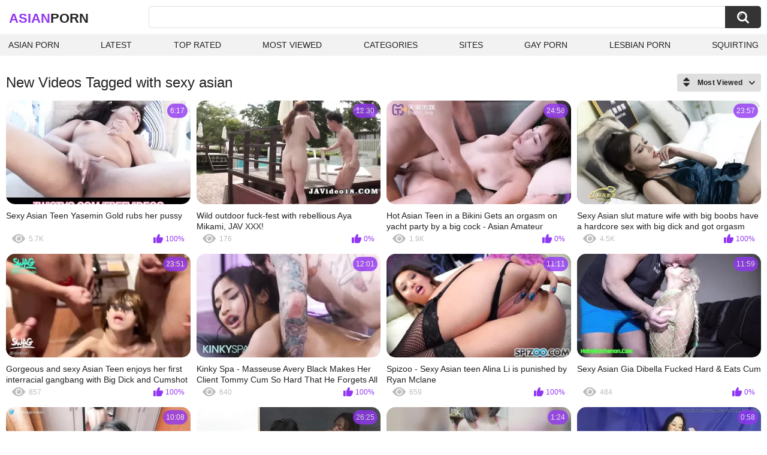

--- FILE ---
content_type: text/html; charset=utf-8
request_url: https://asianxxx.one/tags/sexy-asian/
body_size: 13007
content:
<!DOCTYPE html>
<html lang="en">
<head>
	<title>Sexy asian videos</title>
	<meta http-equiv="Content-Type" content="text/html; charset=utf-8">
	<meta name="description" content="Asian porn videos & Japanese xxx porn">
	<meta name="keywords" content="sexy asian">
	<meta name="viewport" content="width=device-width, initial-scale=1">
	<meta name="robots" content=”max-snippet:-1, max-image-preview:large, max-video-preview:-1">
	<link rel="apple-touch-icon" sizes="180x180" href="/apple-touch-icon.png">
	<link rel="icon" type="image/png" sizes="32x32" href="/favicon-32x32.png">
	<link rel="icon" type="image/png" sizes="16x16" href="/favicon-16x16.png">
	<link rel="manifest" href="/site.webmanifest">
	<link rel="icon" href="https://asianxxx.one/favicon.ico" type="image/x-icon">
	<link rel="shortcut icon" href="https://asianxxx.one/favicon.ico" type="image/x-icon">

	<link href="https://asianxxx.one/static/styles/all-responsive-white.css?v=1770112851" rel="stylesheet" type="text/css">
	<script>
		var pageContext = {
															loginUrl: 'https://asianxxx.one/login-required/',
			animation: '200'
		};
	</script>
			<link href="https://asianxxx.one/tags/sexy-asian/" rel="canonical">
	




</head>
<body>

<div class="container">
	<div class="header">
		<div class="header-inner">
			<div class="logo">
				<a href="https://asianxxx.one/" style="font-family: 'Assistant', sans-serif; text-align: center; padding: 0; text-decoration: none; transition: 0.15s ease; color: var(--hover); font-weight: bold; text-transform: uppercase; vertical-align: top; height: 30px; line-height: 30px; font-size: 22px; float: left; margin: 5px 0 0 5px;">Asian<span style="color: #212121;">Porn</span></a>
			</div>
			<div class="search">
				<form id="search_form" action="https://asianxxx.one/search/" method="get" data-url="https://asianxxx.one/search/%QUERY%/">
					<span class="search-button">Search</span>
					<div class="search-text"><input type="text" name="q" placeholder="Search" value=""></div>
				</form>
			</div>
		</div>
		<nav>
			<div class="navigation">
				<button class="button">
					<span class="icon">
						<span class="ico-bar"></span>
						<span class="ico-bar"></span>
						<span class="ico-bar"></span>
					</span>
				</button>
								<ul class="primary">
					<li >
						<a href="https://asianxxx.one/" id="item1">Asian Porn</a>
					</li>
					<li >
						<a href="https://asianxxx.one/latest-updates/" id="item2">Latest</a>
					</li>
					<li >
						<a href="https://asianxxx.one/top-rated/" id="item3">Top Rated</a>
					</li>
					<li >
						<a href="https://asianxxx.one/most-popular/" id="item4">Most Viewed</a>
					</li>
																<li >
							<a href="https://asianxxx.one/categories/" id="item6">Categories</a>
						</li>
																<li >
							<a href="https://asianxxx.one/sites/" id="item7">Sites</a>
						</li>
																																				<li>
							<a href="https://gay0day.com" title="gay porn">Gay Porn</a>
						</li>
						<li>
							<a href="https://xlilith.com" title="lesbian porn">Lesbian Porn</a>
						</li>
						<li>
							<a href="https://squirting.world/" title="squirting porn">squirting</a>
						</li>
				</ul>
			</div>
		</nav>
	</div>

<div class="content">
	<div class="main-content">
		<div class="main-container">
						<div id="list_videos_common_videos_list">
				
					<div class="headline">
		<h1>			New Videos Tagged with sexy asian		</h1>
		
																		<div class="sort">
						<span class="icon type-sort"></span>
						<strong>Most Viewed</strong>
						<ul id="list_videos_common_videos_list_sort_list">
																								<li>
										<a data-action="ajax" data-container-id="list_videos_common_videos_list_sort_list" data-block-id="list_videos_common_videos_list" data-parameters="sort_by:post_date">Latest</a>
									</li>
																																<li>
										<a data-action="ajax" data-container-id="list_videos_common_videos_list_sort_list" data-block-id="list_videos_common_videos_list" data-parameters="sort_by:video_viewed">Most Viewed</a>
									</li>
																																<li>
										<a data-action="ajax" data-container-id="list_videos_common_videos_list_sort_list" data-block-id="list_videos_common_videos_list" data-parameters="sort_by:rating">Top Rated</a>
									</li>
																																<li>
										<a data-action="ajax" data-container-id="list_videos_common_videos_list_sort_list" data-block-id="list_videos_common_videos_list" data-parameters="sort_by:duration">Longest</a>
									</li>
																																<li>
										<a data-action="ajax" data-container-id="list_videos_common_videos_list_sort_list" data-block-id="list_videos_common_videos_list" data-parameters="sort_by:most_commented">Most Commented</a>
									</li>
																																<li>
										<a data-action="ajax" data-container-id="list_videos_common_videos_list_sort_list" data-block-id="list_videos_common_videos_list" data-parameters="sort_by:most_favourited">Most Favorited</a>
									</li>
																					</ul>
					</div>
				
										</div>
<div class="box">
	<div class="list-videos">
		<div class="margin-fix" id="list_videos_common_videos_list_items">
															<div class="item   ">
						<a href="https://asianxxx.one/videos/4702/sexy-asian-teen-yasemin-gold-rubs-her-pussy/" title="Sexy Asian Teen Yasemin Gold rubs her pussy" data-rt="1:2c8d63ec93028cf593fa06c9ab7db742:0:4702:1:tag1887" target="_blank">
							<div class="img">
																	<img class="thumb lazy-load" src="[data-uri]" data-original="https://asianxxx.one/contents/videos_screenshots/4000/4702/320x180/12.jpg" data-webp="https://asianxxx.one/contents/videos_screenshots/4000/4702/336x189/12.jpg" alt="Sexy Asian Teen Yasemin Gold rubs her pussy"    width="320" height="180">
																																																	<div class="duration">6:17</div>
							</div>
							<strong class="title">
								Sexy Asian Teen Yasemin Gold rubs her pussy
							</strong>
							<div class="wrap">
								<div class="views">5.7K</div>

																								<div class="rating positive">
									100%
								</div>

							</div>
						</a>
											</div>
									<div class="item   ">
						<a href="https://asianxxx.one/videos/13868/wild-outdoor-fuck-fest-with-rebellious-aya-mikami-jav-xxx/" title="Wild outdoor fuck-fest with rebellious Aya Mikami, JAV XXX!" data-rt="2:2c8d63ec93028cf593fa06c9ab7db742:0:13868:1:tag1887" target="_blank">
							<div class="img">
																	<img class="thumb lazy-load" src="[data-uri]" data-original="https://asianxxx.one/contents/videos_screenshots/13000/13868/320x180/9.jpg" data-webp="https://asianxxx.one/contents/videos_screenshots/13000/13868/336x189/9.jpg" alt="Wild outdoor fuck-fest with rebellious Aya Mikami, JAV XXX!"    width="320" height="180">
																																																	<div class="duration">12:30</div>
							</div>
							<strong class="title">
								Wild outdoor fuck-fest with rebellious Aya Mikami, JAV XXX!
							</strong>
							<div class="wrap">
								<div class="views">176</div>

																								<div class="rating positive">
									0%
								</div>

							</div>
						</a>
											</div>
									<div class="item   ">
						<a href="https://asianxxx.one/videos/4807/hot-asian-teen-in-a-bikini-gets-an-orgasm-on-yacht-party-by-a-big-cock-asian-amateur/" title="Hot Asian Teen in a Bikini Gets an orgasm on yacht party by a big cock - Asian Amateur" data-rt="3:2c8d63ec93028cf593fa06c9ab7db742:0:4807:1:tag1887" target="_blank">
							<div class="img">
																	<img class="thumb lazy-load" src="[data-uri]" data-original="https://asianxxx.one/contents/videos_screenshots/4000/4807/320x180/15.jpg" data-webp="https://asianxxx.one/contents/videos_screenshots/4000/4807/336x189/15.jpg" alt="Hot Asian Teen in a Bikini Gets an orgasm on yacht party by a big cock - Asian Amateur"    width="320" height="180">
																																																	<div class="duration">24:58</div>
							</div>
							<strong class="title">
								Hot Asian Teen in a Bikini Gets an orgasm on yacht party by a big cock - Asian Amateur
							</strong>
							<div class="wrap">
								<div class="views">1.9K</div>

																								<div class="rating positive">
									0%
								</div>

							</div>
						</a>
											</div>
									<div class="item   ">
						<a href="https://asianxxx.one/videos/7362/sexy-asian-slut-mature-wife-with-big-boobs-have-a-hardcore-sex-with-big-dick-and-got-orgasm/" title="Sexy Asian slut mature wife with big boobs have a hardcore sex with big dick and got orgasm" data-rt="4:2c8d63ec93028cf593fa06c9ab7db742:0:7362:1:tag1887" target="_blank">
							<div class="img">
																	<img class="thumb lazy-load" src="[data-uri]" data-original="https://asianxxx.one/contents/videos_screenshots/7000/7362/320x180/1.jpg" data-webp="https://asianxxx.one/contents/videos_screenshots/7000/7362/336x189/1.jpg" alt="Sexy Asian slut mature wife with big boobs have a hardcore sex with big dick and got orgasm"    width="320" height="180">
																																																	<div class="duration">23:57</div>
							</div>
							<strong class="title">
								Sexy Asian slut mature wife with big boobs have a hardcore sex with big dick and got orgasm
							</strong>
							<div class="wrap">
								<div class="views">4.5K</div>

																								<div class="rating positive">
									100%
								</div>

							</div>
						</a>
											</div>
									<div class="item   ">
						<a href="https://asianxxx.one/videos/5055/gorgeous-and-sexy-asian-teen-enjoys-her-first-interracial-gangbang-with-big-dick-and-cumshot-on-her-face/" title="Gorgeous and sexy Asian Teen enjoys her first interracial gangbang with Big Dick and Cumshot on her face" data-rt="5:2c8d63ec93028cf593fa06c9ab7db742:0:5055:1:tag1887" target="_blank">
							<div class="img">
																	<img class="thumb lazy-load" src="[data-uri]" data-original="https://asianxxx.one/contents/videos_screenshots/5000/5055/320x180/14.jpg" data-webp="https://asianxxx.one/contents/videos_screenshots/5000/5055/336x189/14.jpg" alt="Gorgeous and sexy Asian Teen enjoys her first interracial gangbang with Big Dick and Cumshot on her face"    width="320" height="180">
																																																	<div class="duration">23:51</div>
							</div>
							<strong class="title">
								Gorgeous and sexy Asian Teen enjoys her first interracial gangbang with Big Dick and Cumshot on her face
							</strong>
							<div class="wrap">
								<div class="views">857</div>

																								<div class="rating positive">
									100%
								</div>

							</div>
						</a>
											</div>
									<div class="item   ">
						<a href="https://asianxxx.one/videos/3038/kinky-spa-masseuse-avery-black-makes-her-client-tommy-cum-so-hard-that-he-forgets-all-about-his-ex/" title="Kinky Spa - Masseuse Avery Black Makes Her Client Tommy Cum So Hard That He Forgets All About His Ex" data-rt="6:2c8d63ec93028cf593fa06c9ab7db742:0:3038:1:tag1887" target="_blank">
							<div class="img">
																	<img class="thumb lazy-load" src="[data-uri]" data-original="https://asianxxx.one/contents/videos_screenshots/3000/3038/320x180/12.jpg" data-webp="https://asianxxx.one/contents/videos_screenshots/3000/3038/336x189/12.jpg" alt="Kinky Spa - Masseuse Avery Black Makes Her Client Tommy Cum So Hard That He Forgets All About His Ex"    width="320" height="180">
																																																	<div class="duration">12:01</div>
							</div>
							<strong class="title">
								Kinky Spa - Masseuse Avery Black Makes Her Client Tommy Cum So Hard That He Forgets All About His Ex
							</strong>
							<div class="wrap">
								<div class="views">640</div>

																								<div class="rating positive">
									100%
								</div>

							</div>
						</a>
											</div>
									<div class="item   ">
						<a href="https://asianxxx.one/videos/4721/spizoo-sexy-asian-teen-alina-li-is-punished-by-ryan-mclane/" title="Spizoo - Sexy Asian teen Alina Li is punished by Ryan Mclane" data-rt="7:2c8d63ec93028cf593fa06c9ab7db742:0:4721:1:tag1887" target="_blank">
							<div class="img">
																	<img class="thumb lazy-load" src="[data-uri]" data-original="https://asianxxx.one/contents/videos_screenshots/4000/4721/320x180/4.jpg" data-webp="https://asianxxx.one/contents/videos_screenshots/4000/4721/336x189/4.jpg" alt="Spizoo - Sexy Asian teen Alina Li is punished by Ryan Mclane"    width="320" height="180">
																																																	<div class="duration">11:11</div>
							</div>
							<strong class="title">
								Spizoo - Sexy Asian teen Alina Li is punished by Ryan Mclane
							</strong>
							<div class="wrap">
								<div class="views">659</div>

																								<div class="rating positive">
									100%
								</div>

							</div>
						</a>
											</div>
									<div class="item   ">
						<a href="https://asianxxx.one/videos/5105/sexy-asian-gia-dibella-fucked-hard-eats-cum/" title="Sexy Asian Gia Dibella Fucked Hard & Eats Cum" data-rt="8:2c8d63ec93028cf593fa06c9ab7db742:0:5105:1:tag1887" target="_blank">
							<div class="img">
																	<img class="thumb lazy-load" src="[data-uri]" data-original="https://asianxxx.one/contents/videos_screenshots/5000/5105/320x180/2.jpg" data-webp="https://asianxxx.one/contents/videos_screenshots/5000/5105/336x189/2.jpg" alt="Sexy Asian Gia Dibella Fucked Hard & Eats Cum"    width="320" height="180">
																																																	<div class="duration">11:59</div>
							</div>
							<strong class="title">
								Sexy Asian Gia Dibella Fucked Hard & Eats Cum
							</strong>
							<div class="wrap">
								<div class="views">484</div>

																								<div class="rating positive">
									0%
								</div>

							</div>
						</a>
											</div>
				
					<div class="item   ">
						<a href="https://asianxxx.one/videos/2997/my-sexy-asian-girlfriend-loves-to-eats-my-cum-she-is-addicted/" title="My Sexy Asian Girlfriend Loves To Eats My Cum , She is Addicted" data-rt="9:2c8d63ec93028cf593fa06c9ab7db742:0:2997:1:tag1887" target="_blank">
							<div class="img">
																	<img class="thumb lazy-load" src="[data-uri]" data-original="https://asianxxx.one/contents/videos_screenshots/2000/2997/320x180/15.jpg" data-webp="https://asianxxx.one/contents/videos_screenshots/2000/2997/336x189/15.jpg" alt="My Sexy Asian Girlfriend Loves To Eats My Cum , She is Addicted"    width="320" height="180">
																																																	<div class="duration">10:08</div>
							</div>
							<strong class="title">
								My Sexy Asian Girlfriend Loves To Eats My Cum , She is Addicted
							</strong>
							<div class="wrap">
								<div class="views">336</div>

																								<div class="rating positive">
									0%
								</div>

							</div>
						</a>
											</div>
									<div class="item   ">
						<a href="https://asianxxx.one/videos/7904/sexy-asian-teen-gets-a-big-load-of-cum-from-her-bbc-teacher/" title="Sexy Asian teen gets a big load of cum from her BBC teacher" data-rt="10:2c8d63ec93028cf593fa06c9ab7db742:0:7904:1:tag1887" target="_blank">
							<div class="img">
																	<img class="thumb lazy-load" src="[data-uri]" data-original="https://asianxxx.one/contents/videos_screenshots/7000/7904/320x180/8.jpg" data-webp="https://asianxxx.one/contents/videos_screenshots/7000/7904/336x189/8.jpg" alt="Sexy Asian teen gets a big load of cum from her BBC teacher"    width="320" height="180">
																																																	<div class="duration">26:25</div>
							</div>
							<strong class="title">
								Sexy Asian teen gets a big load of cum from her BBC teacher
							</strong>
							<div class="wrap">
								<div class="views">1.6K</div>

																								<div class="rating positive">
									100%
								</div>

							</div>
						</a>
											</div>
									<div class="item   ">
						<a href="https://asianxxx.one/videos/8704/sexy-girl-horny-cute/" title="Sexy Girl Horny Cute" data-rt="11:2c8d63ec93028cf593fa06c9ab7db742:0:8704:1:tag1887" target="_blank">
							<div class="img">
																	<img class="thumb lazy-load" src="[data-uri]" data-original="https://asianxxx.one/contents/videos_screenshots/8000/8704/320x180/10.jpg" data-webp="https://asianxxx.one/contents/videos_screenshots/8000/8704/336x189/10.jpg" alt="Sexy Girl Horny Cute"    width="320" height="180">
																																																	<div class="duration">1:24</div>
							</div>
							<strong class="title">
								Sexy Girl Horny Cute
							</strong>
							<div class="wrap">
								<div class="views">260</div>

																								<div class="rating positive">
									0%
								</div>

							</div>
						</a>
											</div>
									<div class="item   ">
						<a href="https://asianxxx.one/videos/8709/sexy-asian-horny-cute-girl-waiting-you/" title="Sexy Asian Horny Cute Girl Waiting You" data-rt="12:2c8d63ec93028cf593fa06c9ab7db742:0:8709:1:tag1887" target="_blank">
							<div class="img">
																	<img class="thumb lazy-load" src="[data-uri]" data-original="https://asianxxx.one/contents/videos_screenshots/8000/8709/320x180/4.jpg" data-webp="https://asianxxx.one/contents/videos_screenshots/8000/8709/336x189/4.jpg" alt="Sexy Asian Horny Cute Girl Waiting You"    width="320" height="180">
																																																	<div class="duration">0:58</div>
							</div>
							<strong class="title">
								Sexy Asian Horny Cute Girl Waiting You
							</strong>
							<div class="wrap">
								<div class="views">279</div>

																								<div class="rating positive">
									0%
								</div>

							</div>
						</a>
											</div>
									<div class="item   ">
						<a href="https://asianxxx.one/videos/14277/asian-sexy-horny-whore-little-tits-and-hairy-pussy-hard-fucking-vol-9/" title="Asian Sexy Horny Whore Little Tits and Hairy Pussy Hard Fucking Vol 9" data-rt="13:2c8d63ec93028cf593fa06c9ab7db742:0:14277:1:tag1887" target="_blank">
							<div class="img">
																	<img class="thumb lazy-load" src="[data-uri]" data-original="https://asianxxx.one/contents/videos_screenshots/14000/14277/320x180/12.jpg" data-webp="https://asianxxx.one/contents/videos_screenshots/14000/14277/336x189/12.jpg" alt="Asian Sexy Horny Whore Little Tits and Hairy Pussy Hard Fucking Vol 9"    width="320" height="180">
																																																	<div class="duration">8:12</div>
							</div>
							<strong class="title">
								Asian Sexy Horny Whore Little Tits and Hairy Pussy Hard Fucking Vol 9
							</strong>
							<div class="wrap">
								<div class="views">221</div>

																								<div class="rating positive">
									0%
								</div>

							</div>
						</a>
											</div>
									<div class="item   ">
						<a href="https://asianxxx.one/videos/17765/horny-asian-sluts-376/" title="Horny Asian sluts #376" data-rt="14:2c8d63ec93028cf593fa06c9ab7db742:9:17765:1:tag1887" target="_blank">
							<div class="img">
																	<img class="thumb lazy-load" src="[data-uri]" data-original="https://asianxxx.one/contents/videos_screenshots/17000/17765/320x180/9.jpg" data-webp="https://asianxxx.one/contents/videos_screenshots/17000/17765/336x189/9.jpg" alt="Horny Asian sluts #376"    width="320" height="180">
																																																	<div class="duration">11:12</div>
							</div>
							<strong class="title">
								Horny Asian sluts #376
							</strong>
							<div class="wrap">
								<div class="views">110</div>

																								<div class="rating positive">
									0%
								</div>

							</div>
						</a>
											</div>
									<div class="item   ">
						<a href="https://asianxxx.one/videos/761/he-can-t-handle-her-tight-asian-pussy-can-you/" title="He can't handle her tight Asian pussy. Can you?" data-rt="15:2c8d63ec93028cf593fa06c9ab7db742:0:761:1:tag1887" target="_blank">
							<div class="img">
																	<img class="thumb lazy-load" src="[data-uri]" data-original="https://asianxxx.one/contents/videos_screenshots/0/761/320x180/8.jpg" data-webp="https://asianxxx.one/contents/videos_screenshots/0/761/336x189/8.jpg" alt="He can't handle her tight Asian pussy. Can you?"    width="320" height="180">
																																																	<div class="duration">9:55</div>
							</div>
							<strong class="title">
								He can't handle her tight Asian pussy. Can you?
							</strong>
							<div class="wrap">
								<div class="views">428</div>

																								<div class="rating positive">
									0%
								</div>

							</div>
						</a>
											</div>
									<div class="item   ">
						<a href="https://asianxxx.one/videos/945/sexy-asian-babe-massaging-a-dick-with-her-mouth-and-pussy/" title="Sexy Asian babe massaging a dick with her mouth and pussy" data-rt="16:2c8d63ec93028cf593fa06c9ab7db742:0:945:1:tag1887" target="_blank">
							<div class="img">
																	<img class="thumb lazy-load" src="[data-uri]" data-original="https://asianxxx.one/contents/videos_screenshots/0/945/320x180/15.jpg" data-webp="https://asianxxx.one/contents/videos_screenshots/0/945/336x189/15.jpg" alt="Sexy Asian babe massaging a dick with her mouth and pussy"    width="320" height="180">
																																																	<div class="duration">23:07</div>
							</div>
							<strong class="title">
								Sexy Asian babe massaging a dick with her mouth and pussy
							</strong>
							<div class="wrap">
								<div class="views">354</div>

																								<div class="rating positive">
									0%
								</div>

							</div>
						</a>
											</div>
									<div class="item   ">
						<a href="https://asianxxx.one/videos/3545/asian-milf-gets-her-back-creamed/" title="Asian MILF gets her back creamed" data-rt="17:2c8d63ec93028cf593fa06c9ab7db742:0:3545:1:tag1887" target="_blank">
							<div class="img">
																	<img class="thumb lazy-load" src="[data-uri]" data-original="https://asianxxx.one/contents/videos_screenshots/3000/3545/320x180/4.jpg" data-webp="https://asianxxx.one/contents/videos_screenshots/3000/3545/336x189/4.jpg" alt="Asian MILF gets her back creamed"    width="320" height="180">
																																																	<div class="duration">6:00</div>
							</div>
							<strong class="title">
								Asian MILF gets her back creamed
							</strong>
							<div class="wrap">
								<div class="views">643</div>

																								<div class="rating positive">
									0%
								</div>

							</div>
						</a>
											</div>
									<div class="item   ">
						<a href="https://asianxxx.one/videos/4727/sexy-asian-teen-maid-filled-with-sperm/" title="Sexy Asian Teen Maid Filled With Sperm" data-rt="18:2c8d63ec93028cf593fa06c9ab7db742:0:4727:1:tag1887" target="_blank">
							<div class="img">
																	<img class="thumb lazy-load" src="[data-uri]" data-original="https://asianxxx.one/contents/videos_screenshots/4000/4727/320x180/13.jpg" data-webp="https://asianxxx.one/contents/videos_screenshots/4000/4727/336x189/13.jpg" alt="Sexy Asian Teen Maid Filled With Sperm"    width="320" height="180">
																																																	<div class="duration">10:29</div>
							</div>
							<strong class="title">
								Sexy Asian Teen Maid Filled With Sperm
							</strong>
							<div class="wrap">
								<div class="views">497</div>

																								<div class="rating positive">
									0%
								</div>

							</div>
						</a>
											</div>
									<div class="item   ">
						<a href="https://asianxxx.one/videos/4831/sexy-gangbang-ends-with-a-creampie-facial-for-asian-teen/" title="Sexy gangbang ends with a creampie & facial for Asian teen" data-rt="19:2c8d63ec93028cf593fa06c9ab7db742:0:4831:1:tag1887" target="_blank">
							<div class="img">
																	<img class="thumb lazy-load" src="[data-uri]" data-original="https://asianxxx.one/contents/videos_screenshots/4000/4831/320x180/10.jpg" data-webp="https://asianxxx.one/contents/videos_screenshots/4000/4831/336x189/10.jpg" alt="Sexy gangbang ends with a creampie & facial for Asian teen"    width="320" height="180">
																																																	<div class="duration">7:42</div>
							</div>
							<strong class="title">
								Sexy gangbang ends with a creampie & facial for Asian teen
							</strong>
							<div class="wrap">
								<div class="views">888</div>

																								<div class="rating positive">
									100%
								</div>

							</div>
						</a>
											</div>
									<div class="item   ">
						<a href="https://asianxxx.one/videos/5013/facial-cumshot-on-sexy-asian-teen-amateur-18-year-olds-ass-afterschool-teen-sex/" title="Facial Cumshot on Sexy Asian Teen Amateur 18 Year Olds ass - Afterschool Teen Sex" data-rt="20:2c8d63ec93028cf593fa06c9ab7db742:0:5013:1:tag1887" target="_blank">
							<div class="img">
																	<img class="thumb lazy-load" src="[data-uri]" data-original="https://asianxxx.one/contents/videos_screenshots/5000/5013/320x180/15.jpg" data-webp="https://asianxxx.one/contents/videos_screenshots/5000/5013/336x189/15.jpg" alt="Facial Cumshot on Sexy Asian Teen Amateur 18 Year Olds ass - Afterschool Teen Sex"    width="320" height="180">
																																																	<div class="duration">17:14</div>
							</div>
							<strong class="title">
								Facial Cumshot on Sexy Asian Teen Amateur 18 Year Olds ass - Afterschool Teen Sex
							</strong>
							<div class="wrap">
								<div class="views">1.4K</div>

																								<div class="rating positive">
									75%
								</div>

							</div>
						</a>
											</div>
									<div class="item   ">
						<a href="https://asianxxx.one/videos/6415/boi-interracial-sex-for-asian-teen-in-nylon/" title="Boi interracial sex for Asian teen in nylon" data-rt="21:2c8d63ec93028cf593fa06c9ab7db742:0:6415:1:tag1887" target="_blank">
							<div class="img">
																	<img class="thumb lazy-load" src="[data-uri]" data-original="https://asianxxx.one/contents/videos_screenshots/6000/6415/320x180/2.jpg" data-webp="https://asianxxx.one/contents/videos_screenshots/6000/6415/336x189/2.jpg" alt="Boi interracial sex for Asian teen in nylon"    width="320" height="180">
																																																	<div class="duration">27:38</div>
							</div>
							<strong class="title">
								Boi interracial sex for Asian teen in nylon
							</strong>
							<div class="wrap">
								<div class="views">446</div>

																								<div class="rating positive">
									0%
								</div>

							</div>
						</a>
											</div>
									<div class="item   ">
						<a href="https://asianxxx.one/videos/14125/asian-sexy-horny-whore-little-tits-and-hairy-pussy-hard-fucking-vol-5/" title="Asian Sexy Horny Whore Little Tits and Hairy Pussy Hard Fucking Vol 5" data-rt="22:2c8d63ec93028cf593fa06c9ab7db742:0:14125:1:tag1887" target="_blank">
							<div class="img">
																	<img class="thumb lazy-load" src="[data-uri]" data-original="https://asianxxx.one/contents/videos_screenshots/14000/14125/320x180/10.jpg" data-webp="https://asianxxx.one/contents/videos_screenshots/14000/14125/336x189/10.jpg" alt="Asian Sexy Horny Whore Little Tits and Hairy Pussy Hard Fucking Vol 5"    width="320" height="180">
																																																	<div class="duration">8:12</div>
							</div>
							<strong class="title">
								Asian Sexy Horny Whore Little Tits and Hairy Pussy Hard Fucking Vol 5
							</strong>
							<div class="wrap">
								<div class="views">211</div>

																								<div class="rating positive">
									0%
								</div>

							</div>
						</a>
											</div>
									<div class="item   ">
						<a href="https://asianxxx.one/videos/15461/asiansexdiary-sexy-asian-teen-comes-back-for-another-round/" title="AsianSexDiary Sexy Asian Teen Comes Back For Another Round" data-rt="23:2c8d63ec93028cf593fa06c9ab7db742:1:15461:1:tag1887" target="_blank">
							<div class="img">
																	<img class="thumb lazy-load" src="[data-uri]" data-original="https://asianxxx.one/contents/videos_screenshots/15000/15461/320x180/1.jpg" data-webp="https://asianxxx.one/contents/videos_screenshots/15000/15461/336x189/1.jpg" alt="AsianSexDiary Sexy Asian Teen Comes Back For Another Round"    width="320" height="180">
																																																	<div class="duration">24:10</div>
							</div>
							<strong class="title">
								AsianSexDiary Sexy Asian Teen Comes Back For Another Round
							</strong>
							<div class="wrap">
								<div class="views">110</div>

																								<div class="rating positive">
									0%
								</div>

							</div>
						</a>
											</div>
									<div class="item   ">
						<a href="https://asianxxx.one/videos/16719/wow-see-this-super-steamy-asian-woman-sofia-takigawa-give-a-fellatio-and-get-creampied-uncensored-xxx-jav/" title="Wow, see this super-steamy Asian woman Sofia Takigawa give a fellatio and get creampied - uncensored XXX JAV!" data-rt="24:2c8d63ec93028cf593fa06c9ab7db742:0:16719:1:tag1887" target="_blank">
							<div class="img">
																	<img class="thumb lazy-load" src="[data-uri]" data-original="https://asianxxx.one/contents/videos_screenshots/16000/16719/320x180/6.jpg" data-webp="https://asianxxx.one/contents/videos_screenshots/16000/16719/336x189/6.jpg" alt="Wow, see this super-steamy Asian woman Sofia Takigawa give a fellatio and get creampied - uncensored XXX JAV!"    width="320" height="180">
																																																	<div class="duration">12:31</div>
							</div>
							<strong class="title">
								Wow, see this super-steamy Asian woman Sofia Takigawa give a fellatio and get creampied - uncensored XXX JAV!
							</strong>
							<div class="wrap">
								<div class="views">208</div>

																								<div class="rating positive">
									0%
								</div>

							</div>
						</a>
											</div>
									<div class="item   ">
						<a href="https://asianxxx.one/videos/17745/horny-asian-sluts-350/" title="Horny Asian sluts #350" data-rt="25:2c8d63ec93028cf593fa06c9ab7db742:12:17745:1:tag1887" target="_blank">
							<div class="img">
																	<img class="thumb lazy-load" src="[data-uri]" data-original="https://asianxxx.one/contents/videos_screenshots/17000/17745/320x180/12.jpg" data-webp="https://asianxxx.one/contents/videos_screenshots/17000/17745/336x189/12.jpg" alt="Horny Asian sluts #350"    width="320" height="180">
																																																	<div class="duration">11:12</div>
							</div>
							<strong class="title">
								Horny Asian sluts #350
							</strong>
							<div class="wrap">
								<div class="views">120</div>

																								<div class="rating positive">
									0%
								</div>

							</div>
						</a>
											</div>
									<div class="item   ">
						<a href="https://asianxxx.one/videos/1993/sexy-asian-babe-with-big-boobs-alexandra-roz-had-wild-sex-with-boyfriend/" title="Sexy Asian babe with big boobs, Alexandra Roz had wild sex with boyfriend." data-rt="26:2c8d63ec93028cf593fa06c9ab7db742:0:1993:1:tag1887" target="_blank">
							<div class="img">
																	<img class="thumb lazy-load" src="[data-uri]" data-original="https://asianxxx.one/contents/videos_screenshots/1000/1993/320x180/11.jpg" data-webp="https://asianxxx.one/contents/videos_screenshots/1000/1993/336x189/11.jpg" alt="Sexy Asian babe with big boobs, Alexandra Roz had wild sex with boyfriend."    width="320" height="180">
																																																	<div class="duration">13:05</div>
							</div>
							<strong class="title">
								Sexy Asian babe with big boobs, Alexandra Roz had wild sex with boyfriend.
							</strong>
							<div class="wrap">
								<div class="views">639</div>

																								<div class="rating positive">
									100%
								</div>

							</div>
						</a>
											</div>
									<div class="item   ">
						<a href="https://asianxxx.one/videos/2342/perfect-sexy-asian-milf-episode-3/" title="PERFECT SEXY ASIAN MILF (EPISODE 3)" data-rt="27:2c8d63ec93028cf593fa06c9ab7db742:0:2342:1:tag1887" target="_blank">
							<div class="img">
																	<img class="thumb lazy-load" src="[data-uri]" data-original="https://asianxxx.one/contents/videos_screenshots/2000/2342/320x180/11.jpg" data-webp="https://asianxxx.one/contents/videos_screenshots/2000/2342/336x189/11.jpg" alt="PERFECT SEXY ASIAN MILF (EPISODE 3)"    width="320" height="180">
																																																	<div class="duration">7:08</div>
							</div>
							<strong class="title">
								PERFECT SEXY ASIAN MILF (EPISODE 3)
							</strong>
							<div class="wrap">
								<div class="views">360</div>

																								<div class="rating positive">
									0%
								</div>

							</div>
						</a>
											</div>
									<div class="item   ">
						<a href="https://asianxxx.one/videos/3487/her-strong-oral-fixation-makes-this-hot-asian-brunette/" title="Her strong oral fixation makes this hot Asian brunette" data-rt="28:2c8d63ec93028cf593fa06c9ab7db742:0:3487:1:tag1887" target="_blank">
							<div class="img">
																	<img class="thumb lazy-load" src="[data-uri]" data-original="https://asianxxx.one/contents/videos_screenshots/3000/3487/320x180/9.jpg" data-webp="https://asianxxx.one/contents/videos_screenshots/3000/3487/336x189/9.jpg" alt="Her strong oral fixation makes this hot Asian brunette"    width="320" height="180">
																																																	<div class="duration">15:32</div>
							</div>
							<strong class="title">
								Her strong oral fixation makes this hot Asian brunette
							</strong>
							<div class="wrap">
								<div class="views">311</div>

																								<div class="rating positive">
									0%
								</div>

							</div>
						</a>
											</div>
									<div class="item   ">
						<a href="https://asianxxx.one/videos/4765/asian-teen-amateur-sexy-new-neighbor-comes-to-introduce-herself/" title="Asian Teen Amateur - Sexy New Neighbor Comes to Introduce Herself!" data-rt="29:2c8d63ec93028cf593fa06c9ab7db742:0:4765:1:tag1887" target="_blank">
							<div class="img">
																	<img class="thumb lazy-load" src="[data-uri]" data-original="https://asianxxx.one/contents/videos_screenshots/4000/4765/320x180/10.jpg" data-webp="https://asianxxx.one/contents/videos_screenshots/4000/4765/336x189/10.jpg" alt="Asian Teen Amateur - Sexy New Neighbor Comes to Introduce Herself!"    width="320" height="180">
																																																	<div class="duration">32:39</div>
							</div>
							<strong class="title">
								Asian Teen Amateur - Sexy New Neighbor Comes to Introduce Herself!
							</strong>
							<div class="wrap">
								<div class="views">6.5K</div>

																								<div class="rating positive">
									100%
								</div>

							</div>
						</a>
											</div>
									<div class="item   ">
						<a href="https://asianxxx.one/videos/5049/hot-asian-teen-sucking-and-gagging-on-big-dick/" title="Hot Asian teen sucking and gagging on big dick" data-rt="30:2c8d63ec93028cf593fa06c9ab7db742:0:5049:1:tag1887" target="_blank">
							<div class="img">
																	<img class="thumb lazy-load" src="[data-uri]" data-original="https://asianxxx.one/contents/videos_screenshots/5000/5049/320x180/12.jpg" data-webp="https://asianxxx.one/contents/videos_screenshots/5000/5049/336x189/12.jpg" alt="Hot Asian teen sucking and gagging on big dick"    width="320" height="180">
																																																	<div class="duration">11:17</div>
							</div>
							<strong class="title">
								Hot Asian teen sucking and gagging on big dick
							</strong>
							<div class="wrap">
								<div class="views">386</div>

																								<div class="rating positive">
									0%
								</div>

							</div>
						</a>
											</div>
									<div class="item   ">
						<a href="https://asianxxx.one/videos/5071/skinny-asian-teen-amateur-fucked-by-brothers-mfm-threesome-creampied/" title="Skinny Asian Teen Amateur Fucked by Brothers, MFM Threesome Creampied" data-rt="31:2c8d63ec93028cf593fa06c9ab7db742:0:5071:1:tag1887" target="_blank">
							<div class="img">
																	<img class="thumb lazy-load" src="[data-uri]" data-original="https://asianxxx.one/contents/videos_screenshots/5000/5071/320x180/2.jpg" data-webp="https://asianxxx.one/contents/videos_screenshots/5000/5071/336x189/2.jpg" alt="Skinny Asian Teen Amateur Fucked by Brothers, MFM Threesome Creampied"    width="320" height="180">
																																																	<div class="duration">16:50</div>
							</div>
							<strong class="title">
								Skinny Asian Teen Amateur Fucked by Brothers, MFM Threesome Creampied
							</strong>
							<div class="wrap">
								<div class="views">905</div>

																								<div class="rating positive">
									0%
								</div>

							</div>
						</a>
											</div>
									<div class="item   ">
						<a href="https://asianxxx.one/videos/5786/sexy-asian-gf-pov-sex-with-white-bf/" title="Sexy Asian GF POV Sex with white BF" data-rt="32:2c8d63ec93028cf593fa06c9ab7db742:0:5786:1:tag1887" target="_blank">
							<div class="img">
																	<img class="thumb lazy-load" src="[data-uri]" data-original="https://asianxxx.one/contents/videos_screenshots/5000/5786/320x180/6.jpg" data-webp="https://asianxxx.one/contents/videos_screenshots/5000/5786/336x189/6.jpg" alt="Sexy Asian GF POV Sex with white BF"    width="320" height="180">
																																																	<div class="duration">2:17</div>
							</div>
							<strong class="title">
								Sexy Asian GF POV Sex with white BF
							</strong>
							<div class="wrap">
								<div class="views">305</div>

																								<div class="rating positive">
									100%
								</div>

							</div>
						</a>
											</div>
									<div class="item   ">
						<a href="https://asianxxx.one/videos/6218/hot-asian-doggy-slow-riding-creampie/" title="Hot Asian Doggy: Slow Riding Creampie" data-rt="33:2c8d63ec93028cf593fa06c9ab7db742:0:6218:1:tag1887" target="_blank">
							<div class="img">
																	<img class="thumb lazy-load" src="[data-uri]" data-original="https://asianxxx.one/contents/videos_screenshots/6000/6218/320x180/11.jpg" data-webp="https://asianxxx.one/contents/videos_screenshots/6000/6218/336x189/11.jpg" alt="Hot Asian Doggy: Slow Riding Creampie"    width="320" height="180">
																																																	<div class="duration">6:17</div>
							</div>
							<strong class="title">
								Hot Asian Doggy: Slow Riding Creampie
							</strong>
							<div class="wrap">
								<div class="views">272</div>

																								<div class="rating positive">
									0%
								</div>

							</div>
						</a>
											</div>
									<div class="item   ">
						<a href="https://asianxxx.one/videos/7413/tuktukpatrol-two-sexy-asian-girls-try-huge-white-dick-in-first-threesome/" title="TukTukPatrol Two Sexy Asian Girls Try Huge White Dick In First Threesome" data-rt="34:2c8d63ec93028cf593fa06c9ab7db742:0:7413:1:tag1887" target="_blank">
							<div class="img">
																	<img class="thumb lazy-load" src="[data-uri]" data-original="https://asianxxx.one/contents/videos_screenshots/7000/7413/320x180/6.jpg" data-webp="https://asianxxx.one/contents/videos_screenshots/7000/7413/336x189/6.jpg" alt="TukTukPatrol Two Sexy Asian Girls Try Huge White Dick In First Threesome"    width="320" height="180">
																																																	<div class="duration">35:52</div>
							</div>
							<strong class="title">
								TukTukPatrol Two Sexy Asian Girls Try Huge White Dick In First Threesome
							</strong>
							<div class="wrap">
								<div class="views">1.1K</div>

																								<div class="rating positive">
									100%
								</div>

							</div>
						</a>
											</div>
									<div class="item   ">
						<a href="https://asianxxx.one/videos/7727/super-sexy-asian-chinese-girl-pussy-and-tits-part-4/" title="Super Sexy Asian Chinese Girl Pussy and Tits Part 4" data-rt="35:2c8d63ec93028cf593fa06c9ab7db742:0:7727:1:tag1887" target="_blank">
							<div class="img">
																	<img class="thumb lazy-load" src="[data-uri]" data-original="https://asianxxx.one/contents/videos_screenshots/7000/7727/320x180/14.jpg" data-webp="https://asianxxx.one/contents/videos_screenshots/7000/7727/336x189/14.jpg" alt="Super Sexy Asian Chinese Girl Pussy and Tits Part 4"    width="320" height="180">
																																																	<div class="duration">0:54</div>
							</div>
							<strong class="title">
								Super Sexy Asian Chinese Girl Pussy and Tits Part 4
							</strong>
							<div class="wrap">
								<div class="views">662</div>

																								<div class="rating positive">
									0%
								</div>

							</div>
						</a>
											</div>
									<div class="item   ">
						<a href="https://asianxxx.one/videos/7747/lucy-lee-scene-57235-feat-lucy-lee-perv-milfs-n-teens/" title="Lucy Lee Scene #57235 feat. Lucy Lee - Perv Milfs n Teens" data-rt="36:2c8d63ec93028cf593fa06c9ab7db742:0:7747:1:tag1887" target="_blank">
							<div class="img">
																	<img class="thumb lazy-load" src="[data-uri]" data-original="https://asianxxx.one/contents/videos_screenshots/7000/7747/320x180/14.jpg" data-webp="https://asianxxx.one/contents/videos_screenshots/7000/7747/336x189/14.jpg" alt="Lucy Lee Scene #57235 feat. Lucy Lee - Perv Milfs n Teens"    width="320" height="180">
																																																	<div class="duration">8:12</div>
							</div>
							<strong class="title">
								Lucy Lee Scene #57235 feat. Lucy Lee - Perv Milfs n Teens
							</strong>
							<div class="wrap">
								<div class="views">307</div>

																								<div class="rating positive">
									0%
								</div>

							</div>
						</a>
											</div>
									<div class="item   ">
						<a href="https://asianxxx.one/videos/8148/asian-sexy-girl-horny-1/" title="Asian Sexy Girl Horny 1" data-rt="37:2c8d63ec93028cf593fa06c9ab7db742:0:8148:1:tag1887" target="_blank">
							<div class="img">
																	<img class="thumb lazy-load" src="[data-uri]" data-original="https://asianxxx.one/contents/videos_screenshots/8000/8148/320x180/11.jpg" data-webp="https://asianxxx.one/contents/videos_screenshots/8000/8148/336x189/11.jpg" alt="Asian Sexy Girl Horny 1"    width="320" height="180">
																																																	<div class="duration">6:16</div>
							</div>
							<strong class="title">
								Asian Sexy Girl Horny 1
							</strong>
							<div class="wrap">
								<div class="views">266</div>

																								<div class="rating positive">
									0%
								</div>

							</div>
						</a>
											</div>
									<div class="item   ">
						<a href="https://asianxxx.one/videos/8710/sexy-asian-horny-cute-girl-for-you/" title="Sexy Asian Horny Cute Girl for You" data-rt="38:2c8d63ec93028cf593fa06c9ab7db742:0:8710:1:tag1887" target="_blank">
							<div class="img">
																	<img class="thumb lazy-load" src="[data-uri]" data-original="https://asianxxx.one/contents/videos_screenshots/8000/8710/320x180/14.jpg" data-webp="https://asianxxx.one/contents/videos_screenshots/8000/8710/336x189/14.jpg" alt="Sexy Asian Horny Cute Girl for You"    width="320" height="180">
																																																	<div class="duration">0:56</div>
							</div>
							<strong class="title">
								Sexy Asian Horny Cute Girl for You
							</strong>
							<div class="wrap">
								<div class="views">196</div>

																								<div class="rating positive">
									0%
								</div>

							</div>
						</a>
											</div>
									<div class="item   ">
						<a href="https://asianxxx.one/videos/11487/sexy-asian-hooker-in-black-nylons-gives-head-and-has-her-pussy-fucked-creamed/" title="Sexy asian hooker in black nylons gives head and has her pussy fucked creamed" data-rt="39:2c8d63ec93028cf593fa06c9ab7db742:0:11487:1:tag1887" target="_blank">
							<div class="img">
																	<img class="thumb lazy-load" src="[data-uri]" data-original="https://asianxxx.one/contents/videos_screenshots/11000/11487/320x180/9.jpg" data-webp="https://asianxxx.one/contents/videos_screenshots/11000/11487/336x189/9.jpg" alt="Sexy asian hooker in black nylons gives head and has her pussy fucked creamed"    width="320" height="180">
																																																	<div class="duration">20:08</div>
							</div>
							<strong class="title">
								Sexy asian hooker in black nylons gives head and has her pussy fucked creamed
							</strong>
							<div class="wrap">
								<div class="views">414</div>

																								<div class="rating positive">
									0%
								</div>

							</div>
						</a>
											</div>
									<div class="item   ">
						<a href="https://asianxxx.one/videos/11738/girlsway-sexy-asian-lulu-chu-teaches-her-stepsister-how-to-masturbate-after-getting-caught/" title="GIRLSWAY - Sexy Asian Lulu Chu Teaches Her Stepsister How To Masturbate After Getting Caught" data-rt="40:2c8d63ec93028cf593fa06c9ab7db742:0:11738:1:tag1887" target="_blank">
							<div class="img">
																	<img class="thumb lazy-load" src="[data-uri]" data-original="https://asianxxx.one/contents/videos_screenshots/11000/11738/320x180/10.jpg" data-webp="https://asianxxx.one/contents/videos_screenshots/11000/11738/336x189/10.jpg" alt="GIRLSWAY - Sexy Asian Lulu Chu Teaches Her Stepsister How To Masturbate After Getting Caught"    width="320" height="180">
																																																	<div class="duration">12:05</div>
							</div>
							<strong class="title">
								GIRLSWAY - Sexy Asian Lulu Chu Teaches Her Stepsister How To Masturbate After Getting Caught
							</strong>
							<div class="wrap">
								<div class="views">182</div>

																								<div class="rating positive">
									0%
								</div>

							</div>
						</a>
											</div>
									<div class="item   ">
						<a href="https://asianxxx.one/videos/13444/sexy-asian-slave-with-natural-boobs-got-fucked-so-hard/" title="Sexy Asian Slave with Natural Boobs Got Fucked so Hard" data-rt="41:2c8d63ec93028cf593fa06c9ab7db742:7:13444:1:tag1887" target="_blank">
							<div class="img">
																	<img class="thumb lazy-load" src="[data-uri]" data-original="https://asianxxx.one/contents/videos_screenshots/13000/13444/320x180/7.jpg" data-webp="https://asianxxx.one/contents/videos_screenshots/13000/13444/336x189/7.jpg" alt="Sexy Asian Slave with Natural Boobs Got Fucked so Hard"    width="320" height="180">
																																																	<div class="duration">9:02</div>
							</div>
							<strong class="title">
								Sexy Asian Slave with Natural Boobs Got Fucked so Hard
							</strong>
							<div class="wrap">
								<div class="views">173</div>

																								<div class="rating positive">
									0%
								</div>

							</div>
						</a>
											</div>
									<div class="item   ">
						<a href="https://asianxxx.one/videos/14512/missionary-sex-with-eve-stellar-blade-parody/" title="Missionary Sex with Eve - Stellar Blade Parody" data-rt="42:2c8d63ec93028cf593fa06c9ab7db742:8:14512:1:tag1887" target="_blank">
							<div class="img">
																	<img class="thumb lazy-load" src="[data-uri]" data-original="https://asianxxx.one/contents/videos_screenshots/14000/14512/320x180/8.jpg" data-webp="https://asianxxx.one/contents/videos_screenshots/14000/14512/336x189/8.jpg" alt="Missionary Sex with Eve - Stellar Blade Parody"    width="320" height="180">
																																																	<div class="duration">5:56</div>
							</div>
							<strong class="title">
								Missionary Sex with Eve - Stellar Blade Parody
							</strong>
							<div class="wrap">
								<div class="views">122</div>

																								<div class="rating positive">
									0%
								</div>

							</div>
						</a>
											</div>
									<div class="item   ">
						<a href="https://asianxxx.one/videos/15477/saya-tachibana-the-best-asian-pussy-provides-an-astounding-creampie-experience-enjoy-the-hardcore-pov-trailer/" title="Saya Tachibana, the best Asian pussy, provides an astounding creampie experience. Enjoy the hardcore POV trailer." data-rt="43:2c8d63ec93028cf593fa06c9ab7db742:0:15477:1:tag1887" target="_blank">
							<div class="img">
																	<img class="thumb lazy-load" src="[data-uri]" data-original="https://asianxxx.one/contents/videos_screenshots/15000/15477/320x180/12.jpg" data-webp="https://asianxxx.one/contents/videos_screenshots/15000/15477/336x189/12.jpg" alt="Saya Tachibana, the best Asian pussy, provides an astounding creampie experience. Enjoy the hardcore POV trailer."    width="320" height="180">
																																																	<div class="duration">12:30</div>
							</div>
							<strong class="title">
								Saya Tachibana, the best Asian pussy, provides an astounding creampie experience. Enjoy the hardcore POV trailer.
							</strong>
							<div class="wrap">
								<div class="views">170</div>

																								<div class="rating positive">
									0%
								</div>

							</div>
						</a>
											</div>
									<div class="item   ">
						<a href="https://asianxxx.one/videos/17768/horny-asian-sluts-359/" title="Horny Asian sluts #359" data-rt="44:2c8d63ec93028cf593fa06c9ab7db742:9:17768:1:tag1887" target="_blank">
							<div class="img">
																	<img class="thumb lazy-load" src="[data-uri]" data-original="https://asianxxx.one/contents/videos_screenshots/17000/17768/320x180/9.jpg" data-webp="https://asianxxx.one/contents/videos_screenshots/17000/17768/336x189/9.jpg" alt="Horny Asian sluts #359"    width="320" height="180">
																																																	<div class="duration">8:12</div>
							</div>
							<strong class="title">
								Horny Asian sluts #359
							</strong>
							<div class="wrap">
								<div class="views">120</div>

																								<div class="rating positive">
									0%
								</div>

							</div>
						</a>
											</div>
									<div class="item   ">
						<a href="https://asianxxx.one/videos/17807/horny-asian-sluts-295/" title="Horny Asian sluts #295" data-rt="45:2c8d63ec93028cf593fa06c9ab7db742:2:17807:1:tag1887" target="_blank">
							<div class="img">
																	<img class="thumb lazy-load" src="[data-uri]" data-original="https://asianxxx.one/contents/videos_screenshots/17000/17807/320x180/2.jpg" data-webp="https://asianxxx.one/contents/videos_screenshots/17000/17807/336x189/2.jpg" alt="Horny Asian sluts #295"    width="320" height="180">
																																																	<div class="duration">11:12</div>
							</div>
							<strong class="title">
								Horny Asian sluts #295
							</strong>
							<div class="wrap">
								<div class="views">66</div>

																								<div class="rating positive">
									0%
								</div>

							</div>
						</a>
											</div>
									<div class="item   ">
						<a href="https://asianxxx.one/videos/19035/fucking-a-hot-and-horny-asian-teen-with-an-insane-ais-generated-ai/" title="Fucking a hot and horny Asian teen with an insane AIs generated AI" data-rt="46:2c8d63ec93028cf593fa06c9ab7db742:11:19035:1:tag1887" target="_blank">
							<div class="img">
																	<img class="thumb lazy-load" src="[data-uri]" data-original="https://asianxxx.one/contents/videos_screenshots/19000/19035/320x180/11.jpg" data-webp="https://asianxxx.one/contents/videos_screenshots/19000/19035/336x189/11.jpg" alt="Fucking a hot and horny Asian teen with an insane AIs generated AI"    width="320" height="180">
																																																	<div class="duration">6:02</div>
							</div>
							<strong class="title">
								Fucking a hot and horny Asian teen with an insane AIs generated AI
							</strong>
							<div class="wrap">
								<div class="views">13</div>

																								<div class="rating positive">
									0%
								</div>

							</div>
						</a>
											</div>
									<div class="item   ">
						<a href="https://asianxxx.one/videos/3386/solo-asian-milf-enjoys-masturbation/" title="Solo Asian MILF enjoys masturbation" data-rt="47:2c8d63ec93028cf593fa06c9ab7db742:0:3386:1:tag1887" target="_blank">
							<div class="img">
																	<img class="thumb lazy-load" src="[data-uri]" data-original="https://asianxxx.one/contents/videos_screenshots/3000/3386/320x180/1.jpg" data-webp="https://asianxxx.one/contents/videos_screenshots/3000/3386/336x189/1.jpg" alt="Solo Asian MILF enjoys masturbation"    width="320" height="180">
																																																	<div class="duration">6:00</div>
							</div>
							<strong class="title">
								Solo Asian MILF enjoys masturbation
							</strong>
							<div class="wrap">
								<div class="views">564</div>

																								<div class="rating positive">
									0%
								</div>

							</div>
						</a>
											</div>
									<div class="item   ">
						<a href="https://asianxxx.one/videos/4534/povd-sexy-asian-teen-gets-fucked-wet-after-shower/" title="POVD Sexy Asian teen gets fucked wet after shower" data-rt="48:2c8d63ec93028cf593fa06c9ab7db742:0:4534:1:tag1887" target="_blank">
							<div class="img">
																	<img class="thumb lazy-load" src="[data-uri]" data-original="https://asianxxx.one/contents/videos_screenshots/4000/4534/320x180/8.jpg" data-webp="https://asianxxx.one/contents/videos_screenshots/4000/4534/336x189/8.jpg" alt="POVD Sexy Asian teen gets fucked wet after shower"    width="320" height="180">
																																																	<div class="duration">7:31</div>
							</div>
							<strong class="title">
								POVD Sexy Asian teen gets fucked wet after shower
							</strong>
							<div class="wrap">
								<div class="views">452</div>

																								<div class="rating positive">
									0%
								</div>

							</div>
						</a>
											</div>
									<div class="item   ">
						<a href="https://asianxxx.one/videos/4719/hot-young-asian-amateur-model-sucking-cock-and-fucking-young-asian-teen/" title="Hot young Asian amateur model sucking cock and fucking - Young Asian Teen" data-rt="49:2c8d63ec93028cf593fa06c9ab7db742:0:4719:1:tag1887" target="_blank">
							<div class="img">
																	<img class="thumb lazy-load" src="[data-uri]" data-original="https://asianxxx.one/contents/videos_screenshots/4000/4719/320x180/3.jpg" data-webp="https://asianxxx.one/contents/videos_screenshots/4000/4719/336x189/3.jpg" alt="Hot young Asian amateur model sucking cock and fucking - Young Asian Teen"    width="320" height="180">
																																																	<div class="duration">29:16</div>
							</div>
							<strong class="title">
								Hot young Asian amateur model sucking cock and fucking - Young Asian Teen
							</strong>
							<div class="wrap">
								<div class="views">1.2K</div>

																								<div class="rating positive">
									0%
								</div>

							</div>
						</a>
											</div>
									<div class="item   ">
						<a href="https://asianxxx.one/videos/4792/jules-jordan-asian-teen-vina-sky-3-way/" title="Jules Jordan - Asian Teen Vina Sky 3 Way" data-rt="50:2c8d63ec93028cf593fa06c9ab7db742:0:4792:1:tag1887" target="_blank">
							<div class="img">
																	<img class="thumb lazy-load" src="[data-uri]" data-original="https://asianxxx.one/contents/videos_screenshots/4000/4792/320x180/13.jpg" data-webp="https://asianxxx.one/contents/videos_screenshots/4000/4792/336x189/13.jpg" alt="Jules Jordan - Asian Teen Vina Sky 3 Way"    width="320" height="180">
																																																	<div class="duration">12:36</div>
							</div>
							<strong class="title">
								Jules Jordan - Asian Teen Vina Sky 3 Way
							</strong>
							<div class="wrap">
								<div class="views">449</div>

																								<div class="rating positive">
									0%
								</div>

							</div>
						</a>
											</div>
									<div class="item   ">
						<a href="https://asianxxx.one/videos/6037/hot-asian-slut-gets-fucked-in-ass-by-her-teacher/" title="Hot Asian slut gets fucked in ass by her teacher" data-rt="51:2c8d63ec93028cf593fa06c9ab7db742:0:6037:1:tag1887" target="_blank">
							<div class="img">
																	<img class="thumb lazy-load" src="[data-uri]" data-original="https://asianxxx.one/contents/videos_screenshots/6000/6037/320x180/2.jpg" data-webp="https://asianxxx.one/contents/videos_screenshots/6000/6037/336x189/2.jpg" alt="Hot Asian slut gets fucked in ass by her teacher"    width="320" height="180">
																																																	<div class="duration">28:26</div>
							</div>
							<strong class="title">
								Hot Asian slut gets fucked in ass by her teacher
							</strong>
							<div class="wrap">
								<div class="views">705</div>

																								<div class="rating positive">
									0%
								</div>

							</div>
						</a>
											</div>
									<div class="item   ">
						<a href="https://asianxxx.one/videos/6132/xkg005-sexy-asian-teen-sucks-the-life-out-of-me/" title="XKG005 - Sexy Asian Teen Sucks The Life out of me" data-rt="52:2c8d63ec93028cf593fa06c9ab7db742:0:6132:1:tag1887" target="_blank">
							<div class="img">
																	<img class="thumb lazy-load" src="[data-uri]" data-original="https://asianxxx.one/contents/videos_screenshots/6000/6132/320x180/4.jpg" data-webp="https://asianxxx.one/contents/videos_screenshots/6000/6132/336x189/4.jpg" alt="XKG005 - Sexy Asian Teen Sucks The Life out of me"    width="320" height="180">
																																																	<div class="duration">44:18</div>
							</div>
							<strong class="title">
								XKG005 - Sexy Asian Teen Sucks The Life out of me
							</strong>
							<div class="wrap">
								<div class="views">789</div>

																								<div class="rating positive">
									0%
								</div>

							</div>
						</a>
											</div>
									<div class="item   ">
						<a href="https://asianxxx.one/videos/7222/the-sexy-asian-while-taking-a-bath-decides-to-make-a-boy-s/" title="The sexy Asian while taking a bath decides to make a boy's" data-rt="53:2c8d63ec93028cf593fa06c9ab7db742:0:7222:1:tag1887" target="_blank">
							<div class="img">
																	<img class="thumb lazy-load" src="[data-uri]" data-original="https://asianxxx.one/contents/videos_screenshots/7000/7222/320x180/5.jpg" data-webp="https://asianxxx.one/contents/videos_screenshots/7000/7222/336x189/5.jpg" alt="The sexy Asian while taking a bath decides to make a boy's"    width="320" height="180">
																																																	<div class="duration">25:40</div>
							</div>
							<strong class="title">
								The sexy Asian while taking a bath decides to make a boy's
							</strong>
							<div class="wrap">
								<div class="views">628</div>

																								<div class="rating positive">
									0%
								</div>

							</div>
						</a>
											</div>
									<div class="item   ">
						<a href="https://asianxxx.one/videos/7638/sexy-asian-wife-and-bbcs/" title="Sexy Asian Wife and BBCs" data-rt="54:2c8d63ec93028cf593fa06c9ab7db742:0:7638:1:tag1887" target="_blank">
							<div class="img">
																	<img class="thumb lazy-load" src="[data-uri]" data-original="https://asianxxx.one/contents/videos_screenshots/7000/7638/320x180/5.jpg" data-webp="https://asianxxx.one/contents/videos_screenshots/7000/7638/336x189/5.jpg" alt="Sexy Asian Wife and BBCs"    width="320" height="180">
																																																	<div class="duration">23:23</div>
							</div>
							<strong class="title">
								Sexy Asian Wife and BBCs
							</strong>
							<div class="wrap">
								<div class="views">279</div>

																								<div class="rating positive">
									0%
								</div>

							</div>
						</a>
											</div>
									<div class="item   ">
						<a href="https://asianxxx.one/videos/10033/bald-dude-fucks-b-cup-asian-babe-sideways-then-she-rides-him-cowgirl/" title="Bald Dude Fucks B-cup Asian Babe Sideways Then She Rides Him Cowgirl" data-rt="55:2c8d63ec93028cf593fa06c9ab7db742:0:10033:1:tag1887" target="_blank">
							<div class="img">
																	<img class="thumb lazy-load" src="[data-uri]" data-original="https://asianxxx.one/contents/videos_screenshots/10000/10033/320x180/14.jpg" data-webp="https://asianxxx.one/contents/videos_screenshots/10000/10033/336x189/14.jpg" alt="Bald Dude Fucks B-cup Asian Babe Sideways Then She Rides Him Cowgirl"    width="320" height="180">
																																																	<div class="duration">8:12</div>
							</div>
							<strong class="title">
								Bald Dude Fucks B-cup Asian Babe Sideways Then She Rides Him Cowgirl
							</strong>
							<div class="wrap">
								<div class="views">282</div>

																								<div class="rating positive">
									0%
								</div>

							</div>
						</a>
											</div>
									<div class="item   ">
						<a href="https://asianxxx.one/videos/11784/busty-asian-milf-want-the-real-american-cock/" title="Busty Asian MILF Want the Real American Cock" data-rt="56:2c8d63ec93028cf593fa06c9ab7db742:0:11784:1:tag1887" target="_blank">
							<div class="img">
																	<img class="thumb lazy-load" src="[data-uri]" data-original="https://asianxxx.one/contents/videos_screenshots/11000/11784/320x180/13.jpg" data-webp="https://asianxxx.one/contents/videos_screenshots/11000/11784/336x189/13.jpg" alt="Busty Asian MILF Want the Real American Cock"    width="320" height="180">
																																																	<div class="duration">8:12</div>
							</div>
							<strong class="title">
								Busty Asian MILF Want the Real American Cock
							</strong>
							<div class="wrap">
								<div class="views">193</div>

																								<div class="rating positive">
									0%
								</div>

							</div>
						</a>
											</div>
									<div class="item   ">
						<a href="https://asianxxx.one/videos/12733/exquisite-beauty-airu-oshima-thirsts-unfiltered-pleasure-pamper-in-her-uncensored-jav-fantasies/" title="Exquisite beauty, Airu Oshima, thirsts unfiltered pleasure; pamper in her uncensored JAV fantasies." data-rt="57:2c8d63ec93028cf593fa06c9ab7db742:0:12733:1:tag1887" target="_blank">
							<div class="img">
																	<img class="thumb lazy-load" src="[data-uri]" data-original="https://asianxxx.one/contents/videos_screenshots/12000/12733/320x180/10.jpg" data-webp="https://asianxxx.one/contents/videos_screenshots/12000/12733/336x189/10.jpg" alt="Exquisite beauty, Airu Oshima, thirsts unfiltered pleasure; pamper in her uncensored JAV fantasies."    width="320" height="180">
																																																	<div class="duration">12:30</div>
							</div>
							<strong class="title">
								Exquisite beauty, Airu Oshima, thirsts unfiltered pleasure; pamper in her uncensored JAV fantasies.
							</strong>
							<div class="wrap">
								<div class="views">177</div>

																								<div class="rating positive">
									0%
								</div>

							</div>
						</a>
											</div>
									<div class="item   ">
						<a href="https://asianxxx.one/videos/13529/fucking-my-hot-and-sexy-asian-date/" title="Fucking My Hot and Sexy Asian Date" data-rt="58:2c8d63ec93028cf593fa06c9ab7db742:3:13529:1:tag1887" target="_blank">
							<div class="img">
																	<img class="thumb lazy-load" src="[data-uri]" data-original="https://asianxxx.one/contents/videos_screenshots/13000/13529/320x180/3.jpg" data-webp="https://asianxxx.one/contents/videos_screenshots/13000/13529/336x189/3.jpg" alt="Fucking My Hot and Sexy Asian Date"    width="320" height="180">
																																																	<div class="duration">7:09</div>
							</div>
							<strong class="title">
								Fucking My Hot and Sexy Asian Date
							</strong>
							<div class="wrap">
								<div class="views">119</div>

																								<div class="rating positive">
									0%
								</div>

							</div>
						</a>
											</div>
									<div class="item   ">
						<a href="https://asianxxx.one/videos/14759/super-cute-asian-honeys-get-uncensored-creampie-along-with-horny-japan-doll-in-luxurious-xxx/" title="Super-cute Asian honeys get uncensored creampie along with horny Japan doll in luxurious xxx!" data-rt="59:2c8d63ec93028cf593fa06c9ab7db742:0:14759:1:tag1887" target="_blank">
							<div class="img">
																	<img class="thumb lazy-load" src="[data-uri]" data-original="https://asianxxx.one/contents/videos_screenshots/14000/14759/320x180/11.jpg" data-webp="https://asianxxx.one/contents/videos_screenshots/14000/14759/336x189/11.jpg" alt="Super-cute Asian honeys get uncensored creampie along with horny Japan doll in luxurious xxx!"    width="320" height="180">
																																																	<div class="duration">11:51</div>
							</div>
							<strong class="title">
								Super-cute Asian honeys get uncensored creampie along with horny Japan doll in luxurious xxx!
							</strong>
							<div class="wrap">
								<div class="views">193</div>

																								<div class="rating positive">
									0%
								</div>

							</div>
						</a>
											</div>
									<div class="item   ">
						<a href="https://asianxxx.one/videos/14863/dirty-japanese-bitch-aizawa-ren-is-in-the-mood-to-play-some-kinky-games-with-this-super-horny-dude-asian-porn/" title="Dirty Japanese bitch Aizawa Ren is in the mood to play some kinky games with this super-horny dude - Asian porn!" data-rt="60:2c8d63ec93028cf593fa06c9ab7db742:0:14863:1:tag1887" target="_blank">
							<div class="img">
																	<img class="thumb lazy-load" src="[data-uri]" data-original="https://asianxxx.one/contents/videos_screenshots/14000/14863/320x180/4.jpg" data-webp="https://asianxxx.one/contents/videos_screenshots/14000/14863/336x189/4.jpg" alt="Dirty Japanese bitch Aizawa Ren is in the mood to play some kinky games with this super-horny dude - Asian porn!"    width="320" height="180">
																																																	<div class="duration">12:31</div>
							</div>
							<strong class="title">
								Dirty Japanese bitch Aizawa Ren is in the mood to play some kinky games with this super-horny dude - Asian porn!
							</strong>
							<div class="wrap">
								<div class="views">269</div>

																								<div class="rating positive">
									0%
								</div>

							</div>
						</a>
											</div>
									<div class="item   ">
						<a href="https://asianxxx.one/videos/15142/gorgeous-asian-sluts-sharing-a-big-dildo/" title="Gorgeous Asian sluts sharing a big dildo" data-rt="61:2c8d63ec93028cf593fa06c9ab7db742:10:15142:1:tag1887" target="_blank">
							<div class="img">
																	<img class="thumb lazy-load" src="[data-uri]" data-original="https://asianxxx.one/contents/videos_screenshots/15000/15142/320x180/10.jpg" data-webp="https://asianxxx.one/contents/videos_screenshots/15000/15142/336x189/10.jpg" alt="Gorgeous Asian sluts sharing a big dildo"    width="320" height="180">
																																																	<div class="duration">21:55</div>
							</div>
							<strong class="title">
								Gorgeous Asian sluts sharing a big dildo
							</strong>
							<div class="wrap">
								<div class="views">91</div>

																								<div class="rating positive">
									0%
								</div>

							</div>
						</a>
											</div>
									<div class="item   ">
						<a href="https://asianxxx.one/videos/16070/my-sexy-asian-girlfriend-luna-mills-wakes-me-up-in-the-morning-with-an-amazing-handjob-and-blowjob/" title="My Sexy Asian Girlfriend, Luna Mills, Wakes Me up in the Morning with an Amazing Handjob and Blowjob" data-rt="62:2c8d63ec93028cf593fa06c9ab7db742:4:16070:1:tag1887" target="_blank">
							<div class="img">
																	<img class="thumb lazy-load" src="[data-uri]" data-original="https://asianxxx.one/contents/videos_screenshots/16000/16070/320x180/4.jpg" data-webp="https://asianxxx.one/contents/videos_screenshots/16000/16070/336x189/4.jpg" alt="My Sexy Asian Girlfriend, Luna Mills, Wakes Me up in the Morning with an Amazing Handjob and Blowjob"    width="320" height="180">
																																																	<div class="duration">5:47</div>
							</div>
							<strong class="title">
								My Sexy Asian Girlfriend, Luna Mills, Wakes Me up in the Morning with an Amazing Handjob and Blowjob
							</strong>
							<div class="wrap">
								<div class="views">85</div>

																								<div class="rating positive">
									0%
								</div>

							</div>
						</a>
											</div>
									<div class="item   ">
						<a href="https://asianxxx.one/videos/318/sexy-brunette-asian-teen-fani-sucks-and-masturbates-dick/" title="Sexy Brunette - Asian teen Fani sucks and masturbates dick" data-rt="63:2c8d63ec93028cf593fa06c9ab7db742:0:318:1:tag1887" target="_blank">
							<div class="img">
																	<img class="thumb lazy-load" src="[data-uri]" data-original="https://asianxxx.one/contents/videos_screenshots/0/318/320x180/3.jpg" data-webp="https://asianxxx.one/contents/videos_screenshots/0/318/336x189/3.jpg" alt="Sexy Brunette - Asian teen Fani sucks and masturbates dick"    width="320" height="180">
																																																	<div class="duration">12:23</div>
							</div>
							<strong class="title">
								Sexy Brunette - Asian teen Fani sucks and masturbates dick
							</strong>
							<div class="wrap">
								<div class="views">609</div>

																								<div class="rating positive">
									100%
								</div>

							</div>
						</a>
											</div>
									<div class="item   ">
						<a href="https://asianxxx.one/videos/783/big-oiled-booty-filipina-teen-gets-smashed-bwc/" title="Big Oiled Booty Filipina Teen Gets Smashed! BWC" data-rt="64:2c8d63ec93028cf593fa06c9ab7db742:0:783:1:tag1887" target="_blank">
							<div class="img">
																	<img class="thumb lazy-load" src="[data-uri]" data-original="https://asianxxx.one/contents/videos_screenshots/0/783/320x180/4.jpg" data-webp="https://asianxxx.one/contents/videos_screenshots/0/783/336x189/4.jpg" alt="Big Oiled Booty Filipina Teen Gets Smashed! BWC"    width="320" height="180">
																																																	<div class="duration">7:57</div>
							</div>
							<strong class="title">
								Big Oiled Booty Filipina Teen Gets Smashed! BWC
							</strong>
							<div class="wrap">
								<div class="views">476</div>

																								<div class="rating positive">
									0%
								</div>

							</div>
						</a>
											</div>
									<div class="item   ">
						<a href="https://asianxxx.one/videos/3078/hot-asian-chicks-vol-17/" title="Hot asian chicks vol 17" data-rt="65:2c8d63ec93028cf593fa06c9ab7db742:7:3078:1:tag1887" target="_blank">
							<div class="img">
																	<img class="thumb lazy-load" src="[data-uri]" data-original="https://asianxxx.one/contents/videos_screenshots/3000/3078/320x180/7.jpg" data-webp="https://asianxxx.one/contents/videos_screenshots/3000/3078/336x189/7.jpg" alt="Hot asian chicks vol 17"    width="320" height="180">
																																																	<div class="duration">6:55</div>
							</div>
							<strong class="title">
								Hot asian chicks vol 17
							</strong>
							<div class="wrap">
								<div class="views">281</div>

																								<div class="rating positive">
									0%
								</div>

							</div>
						</a>
											</div>
									<div class="item   ">
						<a href="https://asianxxx.one/videos/4933/sexy-asian-teen-girl-rides-white-guy-with-her-perfect-ass/" title="Sexy Asian Teen Girl Rides White Guy With Her Perfect Ass" data-rt="66:2c8d63ec93028cf593fa06c9ab7db742:0:4933:1:tag1887" target="_blank">
							<div class="img">
																	<img class="thumb lazy-load" src="[data-uri]" data-original="https://asianxxx.one/contents/videos_screenshots/4000/4933/320x180/9.jpg" data-webp="https://asianxxx.one/contents/videos_screenshots/4000/4933/336x189/9.jpg" alt="Sexy Asian Teen Girl Rides White Guy With Her Perfect Ass"    width="320" height="180">
																																																	<div class="duration">5:01</div>
							</div>
							<strong class="title">
								Sexy Asian Teen Girl Rides White Guy With Her Perfect Ass
							</strong>
							<div class="wrap">
								<div class="views">593</div>

																								<div class="rating positive">
									0%
								</div>

							</div>
						</a>
											</div>
									<div class="item   ">
						<a href="https://asianxxx.one/videos/5888/asian-sexy-couples-are-fucking-hard-amazing/" title="Asian sexy couples are fucking hard (Amazing)" data-rt="67:2c8d63ec93028cf593fa06c9ab7db742:0:5888:1:tag1887" target="_blank">
							<div class="img">
																	<img class="thumb lazy-load" src="[data-uri]" data-original="https://asianxxx.one/contents/videos_screenshots/5000/5888/320x180/3.jpg" data-webp="https://asianxxx.one/contents/videos_screenshots/5000/5888/336x189/3.jpg" alt="Asian sexy couples are fucking hard (Amazing)"    width="320" height="180">
																																																	<div class="duration">2:24</div>
							</div>
							<strong class="title">
								Asian sexy couples are fucking hard (Amazing)
							</strong>
							<div class="wrap">
								<div class="views">458</div>

																								<div class="rating positive">
									100%
								</div>

							</div>
						</a>
											</div>
									<div class="item   ">
						<a href="https://asianxxx.one/videos/6030/hot-sexy-asian-rides-dildo-on-cam/" title="Hot & Sexy Asian Rides Dildo on Cam" data-rt="68:2c8d63ec93028cf593fa06c9ab7db742:0:6030:1:tag1887" target="_blank">
							<div class="img">
																	<img class="thumb lazy-load" src="[data-uri]" data-original="https://asianxxx.one/contents/videos_screenshots/6000/6030/320x180/6.jpg" data-webp="https://asianxxx.one/contents/videos_screenshots/6000/6030/336x189/6.jpg" alt="Hot & Sexy Asian Rides Dildo on Cam"    width="320" height="180">
																																																	<div class="duration">11:04</div>
							</div>
							<strong class="title">
								Hot & Sexy Asian Rides Dildo on Cam
							</strong>
							<div class="wrap">
								<div class="views">370</div>

																								<div class="rating positive">
									0%
								</div>

							</div>
						</a>
											</div>
									<div class="item   ">
						<a href="https://asianxxx.one/videos/6122/sexy-young-red-head-asian-girl-with-skinny-body-got-fucked-so-hard-by-her-master/" title="Sexy young red head Asian girl with skinny body got fucked so hard by her master" data-rt="69:2c8d63ec93028cf593fa06c9ab7db742:0:6122:1:tag1887" target="_blank">
							<div class="img">
																	<img class="thumb lazy-load" src="[data-uri]" data-original="https://asianxxx.one/contents/videos_screenshots/6000/6122/320x180/14.jpg" data-webp="https://asianxxx.one/contents/videos_screenshots/6000/6122/336x189/14.jpg" alt="Sexy young red head Asian girl with skinny body got fucked so hard by her master"    width="320" height="180">
																																																	<div class="duration">29:09</div>
							</div>
							<strong class="title">
								Sexy young red head Asian girl with skinny body got fucked so hard by her master
							</strong>
							<div class="wrap">
								<div class="views">1.1K</div>

																								<div class="rating positive">
									0%
								</div>

							</div>
						</a>
											</div>
									<div class="item   ">
						<a href="https://asianxxx.one/videos/6694/sexy-asian-milf-compilation-hd-3/" title="Sexy Asian Milf Compilation HD 3" data-rt="70:2c8d63ec93028cf593fa06c9ab7db742:0:6694:1:tag1887" target="_blank">
							<div class="img">
																	<img class="thumb lazy-load" src="[data-uri]" data-original="https://asianxxx.one/contents/videos_screenshots/6000/6694/320x180/12.jpg" data-webp="https://asianxxx.one/contents/videos_screenshots/6000/6694/336x189/12.jpg" alt="Sexy Asian Milf Compilation HD 3"    width="320" height="180">
																																																	<div class="duration">8:36</div>
							</div>
							<strong class="title">
								Sexy Asian Milf Compilation HD 3
							</strong>
							<div class="wrap">
								<div class="views">454</div>

																								<div class="rating positive">
									0%
								</div>

							</div>
						</a>
											</div>
									<div class="item   ">
						<a href="https://asianxxx.one/videos/9064/sexy-asian-slut-on-the-couch-is-getting-her-pussy-and-ass-banged/" title="Sexy Asian slut on the couch is getting her pussy and ass banged" data-rt="71:2c8d63ec93028cf593fa06c9ab7db742:0:9064:1:tag1887" target="_blank">
							<div class="img">
																	<img class="thumb lazy-load" src="[data-uri]" data-original="https://asianxxx.one/contents/videos_screenshots/9000/9064/320x180/11.jpg" data-webp="https://asianxxx.one/contents/videos_screenshots/9000/9064/336x189/11.jpg" alt="Sexy Asian slut on the couch is getting her pussy and ass banged"    width="320" height="180">
																																																	<div class="duration">8:12</div>
							</div>
							<strong class="title">
								Sexy Asian slut on the couch is getting her pussy and ass banged
							</strong>
							<div class="wrap">
								<div class="views">271</div>

																								<div class="rating positive">
									0%
								</div>

							</div>
						</a>
											</div>
									<div class="item   ">
						<a href="https://asianxxx.one/videos/10427/adorable-bubblebutt-thai-teen-knocked-up/" title="Adorable Bubblebutt Thai Teen Knocked Up" data-rt="72:2c8d63ec93028cf593fa06c9ab7db742:2:10427:1:tag1887" target="_blank">
							<div class="img">
																	<img class="thumb lazy-load" src="[data-uri]" data-original="https://asianxxx.one/contents/videos_screenshots/10000/10427/320x180/2.jpg" data-webp="https://asianxxx.one/contents/videos_screenshots/10000/10427/336x189/2.jpg" alt="Adorable Bubblebutt Thai Teen Knocked Up"    width="320" height="180">
																																																	<div class="duration">10:29</div>
							</div>
							<strong class="title">
								Adorable Bubblebutt Thai Teen Knocked Up
							</strong>
							<div class="wrap">
								<div class="views">250</div>

																								<div class="rating positive">
									0%
								</div>

							</div>
						</a>
											</div>
									<div class="item   ">
						<a href="https://asianxxx.one/videos/12627/rin-aoki-the-crazy-japanese-school-girl-impatiently-takes-on-her-teacher-s-thick-man-meat-a-hardcore-jav-adventure/" title="Rin Aoki, the crazy Japanese school-girl, impatiently takes on her teacher's thick man meat - a hardcore JAV adventure!" data-rt="73:2c8d63ec93028cf593fa06c9ab7db742:0:12627:1:tag1887" target="_blank">
							<div class="img">
																	<img class="thumb lazy-load" src="[data-uri]" data-original="https://asianxxx.one/contents/videos_screenshots/12000/12627/320x180/9.jpg" data-webp="https://asianxxx.one/contents/videos_screenshots/12000/12627/336x189/9.jpg" alt="Rin Aoki, the crazy Japanese school-girl, impatiently takes on her teacher's thick man meat - a hardcore JAV adventure!"    width="320" height="180">
																																																	<div class="duration">12:30</div>
							</div>
							<strong class="title">
								Rin Aoki, the crazy Japanese school-girl, impatiently takes on her teacher's thick man meat - a hardcore JAV adventure!
							</strong>
							<div class="wrap">
								<div class="views">285</div>

																								<div class="rating positive">
									0%
								</div>

							</div>
						</a>
											</div>
									<div class="item   ">
						<a href="https://asianxxx.one/videos/14243/asian-sexy-horny-whore-little-tits-and-hairy-pussy-hard-fucking-vol-1/" title="Asian Sexy Horny Whore Little Tits and Hairy Pussy Hard Fucking Vol 1" data-rt="74:2c8d63ec93028cf593fa06c9ab7db742:0:14243:1:tag1887" target="_blank">
							<div class="img">
																	<img class="thumb lazy-load" src="[data-uri]" data-original="https://asianxxx.one/contents/videos_screenshots/14000/14243/320x180/11.jpg" data-webp="https://asianxxx.one/contents/videos_screenshots/14000/14243/336x189/11.jpg" alt="Asian Sexy Horny Whore Little Tits and Hairy Pussy Hard Fucking Vol 1"    width="320" height="180">
																																																	<div class="duration">8:12</div>
							</div>
							<strong class="title">
								Asian Sexy Horny Whore Little Tits and Hairy Pussy Hard Fucking Vol 1
							</strong>
							<div class="wrap">
								<div class="views">251</div>

																								<div class="rating positive">
									0%
								</div>

							</div>
						</a>
											</div>
									<div class="item   ">
						<a href="https://asianxxx.one/videos/14286/asian-sexy-horny-whore-little-tits-and-hairy-pussy-hard-fucking-vol-6/" title="Asian Sexy Horny Whore Little Tits and Hairy Pussy Hard Fucking Vol 6" data-rt="75:2c8d63ec93028cf593fa06c9ab7db742:0:14286:1:tag1887" target="_blank">
							<div class="img">
																	<img class="thumb lazy-load" src="[data-uri]" data-original="https://asianxxx.one/contents/videos_screenshots/14000/14286/320x180/8.jpg" data-webp="https://asianxxx.one/contents/videos_screenshots/14000/14286/336x189/8.jpg" alt="Asian Sexy Horny Whore Little Tits and Hairy Pussy Hard Fucking Vol 6"    width="320" height="180">
																																																	<div class="duration">8:12</div>
							</div>
							<strong class="title">
								Asian Sexy Horny Whore Little Tits and Hairy Pussy Hard Fucking Vol 6
							</strong>
							<div class="wrap">
								<div class="views">198</div>

																								<div class="rating positive">
									0%
								</div>

							</div>
						</a>
											</div>
									<div class="item   ">
						<a href="https://asianxxx.one/videos/14288/asian-sexy-horny-whore-little-tits-and-hairy-pussy-hard-fucking-vol-3/" title="Asian Sexy Horny Whore Little Tits and Hairy Pussy Hard Fucking Vol 3" data-rt="76:2c8d63ec93028cf593fa06c9ab7db742:0:14288:1:tag1887" target="_blank">
							<div class="img">
																	<img class="thumb lazy-load" src="[data-uri]" data-original="https://asianxxx.one/contents/videos_screenshots/14000/14288/320x180/4.jpg" data-webp="https://asianxxx.one/contents/videos_screenshots/14000/14288/336x189/4.jpg" alt="Asian Sexy Horny Whore Little Tits and Hairy Pussy Hard Fucking Vol 3"    width="320" height="180">
																																																	<div class="duration">8:12</div>
							</div>
							<strong class="title">
								Asian Sexy Horny Whore Little Tits and Hairy Pussy Hard Fucking Vol 3
							</strong>
							<div class="wrap">
								<div class="views">403</div>

																								<div class="rating positive">
									0%
								</div>

							</div>
						</a>
											</div>
									<div class="item   ">
						<a href="https://asianxxx.one/videos/14289/asian-sexy-horny-whore-little-tits-and-hairy-pussy-hard-fucking-vol-7/" title="Asian Sexy Horny Whore Little Tits and Hairy Pussy Hard Fucking Vol 7" data-rt="77:2c8d63ec93028cf593fa06c9ab7db742:0:14289:1:tag1887" target="_blank">
							<div class="img">
																	<img class="thumb lazy-load" src="[data-uri]" data-original="https://asianxxx.one/contents/videos_screenshots/14000/14289/320x180/4.jpg" data-webp="https://asianxxx.one/contents/videos_screenshots/14000/14289/336x189/4.jpg" alt="Asian Sexy Horny Whore Little Tits and Hairy Pussy Hard Fucking Vol 7"    width="320" height="180">
																																																	<div class="duration">8:12</div>
							</div>
							<strong class="title">
								Asian Sexy Horny Whore Little Tits and Hairy Pussy Hard Fucking Vol 7
							</strong>
							<div class="wrap">
								<div class="views">309</div>

																								<div class="rating positive">
									0%
								</div>

							</div>
						</a>
											</div>
									<div class="item   ">
						<a href="https://asianxxx.one/videos/14691/milftrip-grateful-sexy-asian-milf-nicole-doshi-pleases-lucky-big-dick/" title="MilfTrip Grateful Sexy Asian Milf Nicole Doshi Pleases Lucky Big Dick" data-rt="78:2c8d63ec93028cf593fa06c9ab7db742:0:14691:1:tag1887" target="_blank">
							<div class="img">
																	<img class="thumb lazy-load" src="[data-uri]" data-original="https://asianxxx.one/contents/videos_screenshots/14000/14691/320x180/8.jpg" data-webp="https://asianxxx.one/contents/videos_screenshots/14000/14691/336x189/8.jpg" alt="MilfTrip Grateful Sexy Asian Milf Nicole Doshi Pleases Lucky Big Dick"    width="320" height="180">
																																																	<div class="duration">39:00</div>
							</div>
							<strong class="title">
								MilfTrip Grateful Sexy Asian Milf Nicole Doshi Pleases Lucky Big Dick
							</strong>
							<div class="wrap">
								<div class="views">240</div>

																								<div class="rating positive">
									0%
								</div>

							</div>
						</a>
											</div>
									<div class="item   ">
						<a href="https://asianxxx.one/videos/14762/horny-honoka-orihara-in-a-kinky-xxx-episode-with-a-rock-hard-asian-electro-hitachi-jav/" title="Horny Honoka Orihara in a kinky XXX episode with a rock-hard Asian electro-hitachi - JAV!" data-rt="79:2c8d63ec93028cf593fa06c9ab7db742:3:14762:1:tag1887" target="_blank">
							<div class="img">
																	<img class="thumb lazy-load" src="[data-uri]" data-original="https://asianxxx.one/contents/videos_screenshots/14000/14762/320x180/3.jpg" data-webp="https://asianxxx.one/contents/videos_screenshots/14000/14762/336x189/3.jpg" alt="Horny Honoka Orihara in a kinky XXX episode with a rock-hard Asian electro-hitachi - JAV!"    width="320" height="180">
																																																	<div class="duration">6:44</div>
							</div>
							<strong class="title">
								Horny Honoka Orihara in a kinky XXX episode with a rock-hard Asian electro-hitachi - JAV!
							</strong>
							<div class="wrap">
								<div class="views">161</div>

																								<div class="rating positive">
									0%
								</div>

							</div>
						</a>
											</div>
									<div class="item   ">
						<a href="https://asianxxx.one/videos/17751/horny-asian-sluts-373/" title="Horny Asian sluts #373" data-rt="80:2c8d63ec93028cf593fa06c9ab7db742:3:17751:1:tag1887" target="_blank">
							<div class="img">
																	<img class="thumb lazy-load" src="[data-uri]" data-original="https://asianxxx.one/contents/videos_screenshots/17000/17751/320x180/3.jpg" data-webp="https://asianxxx.one/contents/videos_screenshots/17000/17751/336x189/3.jpg" alt="Horny Asian sluts #373"    width="320" height="180">
																																																	<div class="duration">8:12</div>
							</div>
							<strong class="title">
								Horny Asian sluts #373
							</strong>
							<div class="wrap">
								<div class="views">69</div>

																								<div class="rating positive">
									0%
								</div>

							</div>
						</a>
											</div>
									<div class="item   ">
						<a href="https://asianxxx.one/videos/17760/horny-asian-sluts-339/" title="Horny Asian sluts #339" data-rt="81:2c8d63ec93028cf593fa06c9ab7db742:6:17760:1:tag1887" target="_blank">
							<div class="img">
																	<img class="thumb lazy-load" src="[data-uri]" data-original="https://asianxxx.one/contents/videos_screenshots/17000/17760/320x180/6.jpg" data-webp="https://asianxxx.one/contents/videos_screenshots/17000/17760/336x189/6.jpg" alt="Horny Asian sluts #339"    width="320" height="180">
																																																	<div class="duration">8:12</div>
							</div>
							<strong class="title">
								Horny Asian sluts #339
							</strong>
							<div class="wrap">
								<div class="views">135</div>

																								<div class="rating positive">
									0%
								</div>

							</div>
						</a>
											</div>
									<div class="item   ">
						<a href="https://asianxxx.one/videos/17792/horny-asian-sluts-278/" title="Horny Asian sluts #278" data-rt="82:2c8d63ec93028cf593fa06c9ab7db742:2:17792:1:tag1887" target="_blank">
							<div class="img">
																	<img class="thumb lazy-load" src="[data-uri]" data-original="https://asianxxx.one/contents/videos_screenshots/17000/17792/320x180/2.jpg" data-webp="https://asianxxx.one/contents/videos_screenshots/17000/17792/336x189/2.jpg" alt="Horny Asian sluts #278"    width="320" height="180">
																																																	<div class="duration">11:12</div>
							</div>
							<strong class="title">
								Horny Asian sluts #278
							</strong>
							<div class="wrap">
								<div class="views">101</div>

																								<div class="rating positive">
									0%
								</div>

							</div>
						</a>
											</div>
									<div class="item   ">
						<a href="https://asianxxx.one/videos/18507/little-sexy-asian-slut/" title="Little Sexy Asian slut" data-rt="83:2c8d63ec93028cf593fa06c9ab7db742:2:18507:1:tag1887" target="_blank">
							<div class="img">
																	<img class="thumb lazy-load" src="[data-uri]" data-original="https://asianxxx.one/contents/videos_screenshots/18000/18507/320x180/2.jpg" data-webp="https://asianxxx.one/contents/videos_screenshots/18000/18507/336x189/2.jpg" alt="Little Sexy Asian slut"    width="320" height="180">
																																																	<div class="duration">11:10</div>
							</div>
							<strong class="title">
								Little Sexy Asian slut
							</strong>
							<div class="wrap">
								<div class="views">31</div>

																								<div class="rating positive">
									0%
								</div>

							</div>
						</a>
											</div>
									<div class="item   ">
						<a href="https://asianxxx.one/videos/18616/babe-lana-violet-opens-her-sexy-asian-asshole/" title="Babe Lana Violet Opens Her Sexy Asian Asshole" data-rt="84:2c8d63ec93028cf593fa06c9ab7db742:11:18616:1:tag1887" target="_blank">
							<div class="img">
																	<img class="thumb lazy-load" src="[data-uri]" data-original="https://asianxxx.one/contents/videos_screenshots/18000/18616/320x180/11.jpg" data-webp="https://asianxxx.one/contents/videos_screenshots/18000/18616/336x189/11.jpg" alt="Babe Lana Violet Opens Her Sexy Asian Asshole"    width="320" height="180">
																																																	<div class="duration">12:45</div>
							</div>
							<strong class="title">
								Babe Lana Violet Opens Her Sexy Asian Asshole
							</strong>
							<div class="wrap">
								<div class="views">39</div>

																								<div class="rating positive">
									0%
								</div>

							</div>
						</a>
											</div>
									<div class="item   ">
						<a href="https://asianxxx.one/videos/996/job-interview-for-a-secretary/" title="JOB INTERVIEW for a Secretary" data-rt="85:2c8d63ec93028cf593fa06c9ab7db742:0:996:1:tag1887" target="_blank">
							<div class="img">
																	<img class="thumb lazy-load" src="[data-uri]" data-original="https://asianxxx.one/contents/videos_screenshots/0/996/320x180/4.jpg" data-webp="https://asianxxx.one/contents/videos_screenshots/0/996/336x189/4.jpg" alt="JOB INTERVIEW for a Secretary"    width="320" height="180">
																																																	<div class="duration">10:31</div>
							</div>
							<strong class="title">
								JOB INTERVIEW for a Secretary
							</strong>
							<div class="wrap">
								<div class="views">366</div>

																								<div class="rating positive">
									0%
								</div>

							</div>
						</a>
											</div>
									<div class="item   ">
						<a href="https://asianxxx.one/videos/2604/accidental-creampie-asian-massage-girl/" title="Accidental Creampie Asian Massage GIRL!!!" data-rt="86:2c8d63ec93028cf593fa06c9ab7db742:0:2604:1:tag1887" target="_blank">
							<div class="img">
																	<img class="thumb lazy-load" src="[data-uri]" data-original="https://asianxxx.one/contents/videos_screenshots/2000/2604/320x180/11.jpg" data-webp="https://asianxxx.one/contents/videos_screenshots/2000/2604/336x189/11.jpg" alt="Accidental Creampie Asian Massage GIRL!!!"    width="320" height="180">
																																																	<div class="duration">23:14</div>
							</div>
							<strong class="title">
								Accidental Creampie Asian Massage GIRL!!!
							</strong>
							<div class="wrap">
								<div class="views">490</div>

																								<div class="rating positive">
									0%
								</div>

							</div>
						</a>
											</div>
									<div class="item   ">
						<a href="https://asianxxx.one/videos/3065/sexy-filipina-oiled-doggystyle-bubble-ass/" title="Sexy Filipina OILED Doggystyle Bubble Ass" data-rt="87:2c8d63ec93028cf593fa06c9ab7db742:0:3065:1:tag1887" target="_blank">
							<div class="img">
																	<img class="thumb lazy-load" src="[data-uri]" data-original="https://asianxxx.one/contents/videos_screenshots/3000/3065/320x180/11.jpg" data-webp="https://asianxxx.one/contents/videos_screenshots/3000/3065/336x189/11.jpg" alt="Sexy Filipina OILED Doggystyle Bubble Ass"    width="320" height="180">
																																																	<div class="duration">8:11</div>
							</div>
							<strong class="title">
								Sexy Filipina OILED Doggystyle Bubble Ass
							</strong>
							<div class="wrap">
								<div class="views">283</div>

																								<div class="rating positive">
									0%
								</div>

							</div>
						</a>
											</div>
									<div class="item   ">
						<a href="https://asianxxx.one/videos/3267/asian-stripper-sucks-for-tipping/" title="Asian Stripper Sucks For Tipping" data-rt="88:2c8d63ec93028cf593fa06c9ab7db742:1:3267:1:tag1887" target="_blank">
							<div class="img">
																	<img class="thumb lazy-load" src="[data-uri]" data-original="https://asianxxx.one/contents/videos_screenshots/3000/3267/320x180/1.jpg" data-webp="https://asianxxx.one/contents/videos_screenshots/3000/3267/336x189/1.jpg" alt="Asian Stripper Sucks For Tipping"    width="320" height="180">
																																																	<div class="duration">6:08</div>
							</div>
							<strong class="title">
								Asian Stripper Sucks For Tipping
							</strong>
							<div class="wrap">
								<div class="views">195</div>

																								<div class="rating positive">
									0%
								</div>

							</div>
						</a>
											</div>
									<div class="item   ">
						<a href="https://asianxxx.one/videos/3787/sexy-mixed-race-asian-milf-gets-creampied-at-work/" title="Sexy Mixed-Race Asian MILF Gets Creampied At Work" data-rt="89:2c8d63ec93028cf593fa06c9ab7db742:0:3787:1:tag1887" target="_blank">
							<div class="img">
																	<img class="thumb lazy-load" src="[data-uri]" data-original="https://asianxxx.one/contents/videos_screenshots/3000/3787/320x180/6.jpg" data-webp="https://asianxxx.one/contents/videos_screenshots/3000/3787/336x189/6.jpg" alt="Sexy Mixed-Race Asian MILF Gets Creampied At Work"    width="320" height="180">
																																																	<div class="duration">10:46</div>
							</div>
							<strong class="title">
								Sexy Mixed-Race Asian MILF Gets Creampied At Work
							</strong>
							<div class="wrap">
								<div class="views">323</div>

																								<div class="rating positive">
									0%
								</div>

							</div>
						</a>
											</div>
									<div class="item   ">
						<a href="https://asianxxx.one/videos/4194/pov-handjob-from-sexy-asian-milf-in-schoolgirl-outfit/" title="POV Handjob From Sexy Asian MILF in Schoolgirl Outfit" data-rt="90:2c8d63ec93028cf593fa06c9ab7db742:0:4194:1:tag1887" target="_blank">
							<div class="img">
																	<img class="thumb lazy-load" src="[data-uri]" data-original="https://asianxxx.one/contents/videos_screenshots/4000/4194/320x180/8.jpg" data-webp="https://asianxxx.one/contents/videos_screenshots/4000/4194/336x189/8.jpg" alt="POV Handjob From Sexy Asian MILF in Schoolgirl Outfit"    width="320" height="180">
																																																	<div class="duration">6:45</div>
							</div>
							<strong class="title">
								POV Handjob From Sexy Asian MILF in Schoolgirl Outfit
							</strong>
							<div class="wrap">
								<div class="views">302</div>

																								<div class="rating positive">
									0%
								</div>

							</div>
						</a>
											</div>
									<div class="item   ">
						<a href="https://asianxxx.one/videos/4301/hottest-asian-milf-jessica-bangkok-knows-how-to-fuck/" title="Hottest Asian Milf Jessica Bangkok knows how to fuck" data-rt="91:2c8d63ec93028cf593fa06c9ab7db742:0:4301:1:tag1887" target="_blank">
							<div class="img">
																	<img class="thumb lazy-load" src="[data-uri]" data-original="https://asianxxx.one/contents/videos_screenshots/4000/4301/320x180/8.jpg" data-webp="https://asianxxx.one/contents/videos_screenshots/4000/4301/336x189/8.jpg" alt="Hottest Asian Milf Jessica Bangkok knows how to fuck"    width="320" height="180">
																																																	<div class="duration">33:00</div>
							</div>
							<strong class="title">
								Hottest Asian Milf Jessica Bangkok knows how to fuck
							</strong>
							<div class="wrap">
								<div class="views">504</div>

																								<div class="rating positive">
									0%
								</div>

							</div>
						</a>
											</div>
									<div class="item   ">
						<a href="https://asianxxx.one/videos/4377/baddaddypov-cute-asian-stepdaughter-alona-bloom-fucks-her-way-out-of-trouble/" title="BadDaddyPOV - Cute Asian Stepdaughter Alona Bloom Fucks Her Way Out Of Trouble" data-rt="92:2c8d63ec93028cf593fa06c9ab7db742:0:4377:1:tag1887" target="_blank">
							<div class="img">
																	<img class="thumb lazy-load" src="[data-uri]" data-original="https://asianxxx.one/contents/videos_screenshots/4000/4377/320x180/6.jpg" data-webp="https://asianxxx.one/contents/videos_screenshots/4000/4377/336x189/6.jpg" alt="BadDaddyPOV - Cute Asian Stepdaughter Alona Bloom Fucks Her Way Out Of Trouble"    width="320" height="180">
																																																	<div class="duration">9:29</div>
							</div>
							<strong class="title">
								BadDaddyPOV - Cute Asian Stepdaughter Alona Bloom Fucks Her Way Out Of Trouble
							</strong>
							<div class="wrap">
								<div class="views">371</div>

																								<div class="rating positive">
									0%
								</div>

							</div>
						</a>
											</div>
									<div class="item   ">
						<a href="https://asianxxx.one/videos/4873/sexy-asian-teen-maid-gets-impregnated-by-boss/" title="Sexy Asian Teen Maid Gets Impregnated By Boss" data-rt="93:2c8d63ec93028cf593fa06c9ab7db742:0:4873:1:tag1887" target="_blank">
							<div class="img">
																	<img class="thumb lazy-load" src="[data-uri]" data-original="https://asianxxx.one/contents/videos_screenshots/4000/4873/320x180/5.jpg" data-webp="https://asianxxx.one/contents/videos_screenshots/4000/4873/336x189/5.jpg" alt="Sexy Asian Teen Maid Gets Impregnated By Boss"    width="320" height="180">
																																																	<div class="duration">10:29</div>
							</div>
							<strong class="title">
								Sexy Asian Teen Maid Gets Impregnated By Boss
							</strong>
							<div class="wrap">
								<div class="views">868</div>

																								<div class="rating positive">
									100%
								</div>

							</div>
						</a>
											</div>
									<div class="item   ">
						<a href="https://asianxxx.one/videos/5907/japanese-sexy-bitches-enjoys-a-vibrator-rub-before-riding-a/" title="JAPANESE SEXY BITCHES ENJOYS A VIBRATOR RUB BEFORE RIDING A" data-rt="94:2c8d63ec93028cf593fa06c9ab7db742:0:5907:1:tag1887" target="_blank">
							<div class="img">
																	<img class="thumb lazy-load" src="[data-uri]" data-original="https://asianxxx.one/contents/videos_screenshots/5000/5907/320x180/2.jpg" data-webp="https://asianxxx.one/contents/videos_screenshots/5000/5907/336x189/2.jpg" alt="JAPANESE SEXY BITCHES ENJOYS A VIBRATOR RUB BEFORE RIDING A"    width="320" height="180">
																																																	<div class="duration">59:51</div>
							</div>
							<strong class="title">
								JAPANESE SEXY BITCHES ENJOYS A VIBRATOR RUB BEFORE RIDING A
							</strong>
							<div class="wrap">
								<div class="views">970</div>

																								<div class="rating positive">
									100%
								</div>

							</div>
						</a>
											</div>
									<div class="item   ">
						<a href="https://asianxxx.one/videos/7545/jerkaoke-sexy-asian-orgy-at-racing-school/" title="JERKAOKE Sexy Asian Orgy At Racing School" data-rt="95:2c8d63ec93028cf593fa06c9ab7db742:0:7545:1:tag1887" target="_blank">
							<div class="img">
																	<img class="thumb lazy-load" src="[data-uri]" data-original="https://asianxxx.one/contents/videos_screenshots/7000/7545/320x180/1.jpg" data-webp="https://asianxxx.one/contents/videos_screenshots/7000/7545/336x189/1.jpg" alt="JERKAOKE Sexy Asian Orgy At Racing School"    width="320" height="180">
																																																	<div class="duration">10:06</div>
							</div>
							<strong class="title">
								JERKAOKE Sexy Asian Orgy At Racing School
							</strong>
							<div class="wrap">
								<div class="views">518</div>

																								<div class="rating positive">
									0%
								</div>

							</div>
						</a>
											</div>
									<div class="item   ">
						<a href="https://asianxxx.one/videos/9959/horny-stud-after-enjoying-a-bj-fucks-sexy-asian-babe-hard/" title="Horny stud after enjoying a BJ fucks sexy Asian babe hard" data-rt="96:2c8d63ec93028cf593fa06c9ab7db742:0:9959:1:tag1887" target="_blank">
							<div class="img">
																	<img class="thumb lazy-load" src="[data-uri]" data-original="https://asianxxx.one/contents/videos_screenshots/9000/9959/320x180/9.jpg" data-webp="https://asianxxx.one/contents/videos_screenshots/9000/9959/336x189/9.jpg" alt="Horny stud after enjoying a BJ fucks sexy Asian babe hard"    width="320" height="180">
																																																	<div class="duration">8:12</div>
							</div>
							<strong class="title">
								Horny stud after enjoying a BJ fucks sexy Asian babe hard
							</strong>
							<div class="wrap">
								<div class="views">251</div>

																								<div class="rating positive">
									100%
								</div>

							</div>
						</a>
											</div>
									<div class="item   ">
						<a href="https://asianxxx.one/videos/11410/asiansexdiary-sexy-pinay-babe-likes-fucking-foreigners/" title="AsianSexDiary Sexy Pinay Babe Likes Fucking Foreigners" data-rt="97:2c8d63ec93028cf593fa06c9ab7db742:0:11410:1:tag1887" target="_blank">
							<div class="img">
																	<img class="thumb lazy-load" src="[data-uri]" data-original="https://asianxxx.one/contents/videos_screenshots/11000/11410/320x180/10.jpg" data-webp="https://asianxxx.one/contents/videos_screenshots/11000/11410/336x189/10.jpg" alt="AsianSexDiary Sexy Pinay Babe Likes Fucking Foreigners"    width="320" height="180">
																																																	<div class="duration">11:18</div>
							</div>
							<strong class="title">
								AsianSexDiary Sexy Pinay Babe Likes Fucking Foreigners
							</strong>
							<div class="wrap">
								<div class="views">248</div>

																								<div class="rating positive">
									0%
								</div>

							</div>
						</a>
											</div>
									<div class="item   ">
						<a href="https://asianxxx.one/videos/12174/real-thai-asian-girl-fucked-by-tourist-in-the-hotel/" title="Real Thai Asian Girl Fucked by Tourist in the Hotel" data-rt="98:2c8d63ec93028cf593fa06c9ab7db742:0:12174:1:tag1887" target="_blank">
							<div class="img">
																	<img class="thumb lazy-load" src="[data-uri]" data-original="https://asianxxx.one/contents/videos_screenshots/12000/12174/320x180/12.jpg" data-webp="https://asianxxx.one/contents/videos_screenshots/12000/12174/336x189/12.jpg" alt="Real Thai Asian Girl Fucked by Tourist in the Hotel"    width="320" height="180">
																																																	<div class="duration">8:12</div>
							</div>
							<strong class="title">
								Real Thai Asian Girl Fucked by Tourist in the Hotel
							</strong>
							<div class="wrap">
								<div class="views">182</div>

																								<div class="rating positive">
									0%
								</div>

							</div>
						</a>
											</div>
									<div class="item   ">
						<a href="https://asianxxx.one/videos/12935/sexy-asian-hot-mature-lady-looking-for-hot-and-hirney-bull/" title="Sexy asian hot mature lady. Looking for hot and hirney bull" data-rt="99:2c8d63ec93028cf593fa06c9ab7db742:12:12935:1:tag1887" target="_blank">
							<div class="img">
																	<img class="thumb lazy-load" src="[data-uri]" data-original="https://asianxxx.one/contents/videos_screenshots/12000/12935/320x180/12.jpg" data-webp="https://asianxxx.one/contents/videos_screenshots/12000/12935/336x189/12.jpg" alt="Sexy asian hot mature lady. Looking for hot and hirney bull"    width="320" height="180">
																																																	<div class="duration">6:00</div>
							</div>
							<strong class="title">
								Sexy asian hot mature lady. Looking for hot and hirney bull
							</strong>
							<div class="wrap">
								<div class="views">126</div>

																								<div class="rating positive">
									0%
								</div>

							</div>
						</a>
											</div>
									<div class="item   ">
						<a href="https://asianxxx.one/videos/13871/uncensored-jav-gig-featuring-wonderful-japanese-milk-sacks-and-versed-deep-throat-from-mature-beauty-kaede-niiyama-in-a-threesome-encounter/" title="Uncensored JAV gig featuring wonderful Japanese milk sacks and versed deep throat from mature beauty, Kaede Niiyama, in a threesome encounter." data-rt="100:2c8d63ec93028cf593fa06c9ab7db742:0:13871:1:tag1887" target="_blank">
							<div class="img">
																	<img class="thumb lazy-load" src="[data-uri]" data-original="https://asianxxx.one/contents/videos_screenshots/13000/13871/320x180/4.jpg" data-webp="https://asianxxx.one/contents/videos_screenshots/13000/13871/336x189/4.jpg" alt="Uncensored JAV gig featuring wonderful Japanese milk sacks and versed deep throat from mature beauty, Kaede Niiyama, in a threesome encounter."    width="320" height="180">
																																																	<div class="duration">12:30</div>
							</div>
							<strong class="title">
								Uncensored JAV gig featuring wonderful Japanese milk sacks and versed deep throat from mature beauty, Kaede Niiyama, in a threesome encounter.
							</strong>
							<div class="wrap">
								<div class="views">380</div>

																								<div class="rating positive">
									100%
								</div>

							</div>
						</a>
											</div>
									<div class="item   ">
						<a href="https://asianxxx.one/videos/16313/fantastic-outdoor-sensations-for-that-massive-tit-ass-impressive-iroha-suzumura-the-hottest-jav-asian-girl-with-toys-and-bitchy-japanese-moves/" title="Fantastic outdoor sensations for that massive tit, ass-impressive Iroha Suzumura - the hottest jav! Asian girl with toys and bitchy japanese moves." data-rt="101:2c8d63ec93028cf593fa06c9ab7db742:13:16313:1:tag1887" target="_blank">
							<div class="img">
																	<img class="thumb lazy-load" src="[data-uri]" data-original="https://asianxxx.one/contents/videos_screenshots/16000/16313/320x180/13.jpg" data-webp="https://asianxxx.one/contents/videos_screenshots/16000/16313/336x189/13.jpg" alt="Fantastic outdoor sensations for that massive tit, ass-impressive Iroha Suzumura - the hottest jav! Asian girl with toys and bitchy japanese moves."    width="320" height="180">
																																																	<div class="duration">11:52</div>
							</div>
							<strong class="title">
								Fantastic outdoor sensations for that massive tit, ass-impressive Iroha Suzumura - the hottest jav! Asian girl with toys and bitchy japanese moves.
							</strong>
							<div class="wrap">
								<div class="views">127</div>

																								<div class="rating positive">
									0%
								</div>

							</div>
						</a>
											</div>
									<div class="item   ">
						<a href="https://asianxxx.one/videos/16880/witness-the-mesmerizing-miku-airi-as-she-studies-her-own-figure-with-vibros-and-gets-drenched-in-jizz-an-astounding-asian-xxx-woman/" title="Witness the mesmerizing Miku Airi as she studies her own figure with vibros and gets drenched in jizz - an astounding Asian xxx woman!" data-rt="102:2c8d63ec93028cf593fa06c9ab7db742:12:16880:1:tag1887" target="_blank">
							<div class="img">
																	<img class="thumb lazy-load" src="[data-uri]" data-original="https://asianxxx.one/contents/videos_screenshots/16000/16880/320x180/12.jpg" data-webp="https://asianxxx.one/contents/videos_screenshots/16000/16880/336x189/12.jpg" alt="Witness the mesmerizing Miku Airi as she studies her own figure with vibros and gets drenched in jizz - an astounding Asian xxx woman!"    width="320" height="180">
																																																	<div class="duration">6:42</div>
							</div>
							<strong class="title">
								Witness the mesmerizing Miku Airi as she studies her own figure with vibros and gets drenched in jizz - an astounding Asian xxx woman!
							</strong>
							<div class="wrap">
								<div class="views">130</div>

																								<div class="rating positive">
									0%
								</div>

							</div>
						</a>
											</div>
									<div class="item   ">
						<a href="https://asianxxx.one/videos/17310/sana-anzyu-s-taut-twat-gets-filled-with-multiple-penises-after-receiving-two-extraordinaire-blowjobs-from-molten-asian-damsels-captured-in-a/" title="Sana Anzyu's taut twat gets filled with multiple penises after receiving two extraordinaire blowjobs from molten Asian damsels - captured in a" data-rt="103:2c8d63ec93028cf593fa06c9ab7db742:4:17310:1:tag1887" target="_blank">
							<div class="img">
																	<img class="thumb lazy-load" src="[data-uri]" data-original="https://asianxxx.one/contents/videos_screenshots/17000/17310/320x180/4.jpg" data-webp="https://asianxxx.one/contents/videos_screenshots/17000/17310/336x189/4.jpg" alt="Sana Anzyu's taut twat gets filled with multiple penises after receiving two extraordinaire blowjobs from molten Asian damsels - captured in a"    width="320" height="180">
																																																	<div class="duration">12:31</div>
							</div>
							<strong class="title">
								Sana Anzyu's taut twat gets filled with multiple penises after receiving two extraordinaire blowjobs from molten Asian damsels - captured in a
							</strong>
							<div class="wrap">
								<div class="views">110</div>

																								<div class="rating positive">
									0%
								</div>

							</div>
						</a>
											</div>
									<div class="item   ">
						<a href="https://asianxxx.one/videos/17758/horny-asian-sluts-340/" title="Horny Asian sluts #340" data-rt="104:2c8d63ec93028cf593fa06c9ab7db742:2:17758:1:tag1887" target="_blank">
							<div class="img">
																	<img class="thumb lazy-load" src="[data-uri]" data-original="https://asianxxx.one/contents/videos_screenshots/17000/17758/320x180/2.jpg" data-webp="https://asianxxx.one/contents/videos_screenshots/17000/17758/336x189/2.jpg" alt="Horny Asian sluts #340"    width="320" height="180">
																																																	<div class="duration">8:12</div>
							</div>
							<strong class="title">
								Horny Asian sluts #340
							</strong>
							<div class="wrap">
								<div class="views">74</div>

																								<div class="rating positive">
									0%
								</div>

							</div>
						</a>
											</div>
									<div class="item   ">
						<a href="https://asianxxx.one/videos/17767/horny-asian-sluts-328/" title="Horny Asian sluts #328" data-rt="105:2c8d63ec93028cf593fa06c9ab7db742:4:17767:1:tag1887" target="_blank">
							<div class="img">
																	<img class="thumb lazy-load" src="[data-uri]" data-original="https://asianxxx.one/contents/videos_screenshots/17000/17767/320x180/4.jpg" data-webp="https://asianxxx.one/contents/videos_screenshots/17000/17767/336x189/4.jpg" alt="Horny Asian sluts #328"    width="320" height="180">
																																																	<div class="duration">8:12</div>
							</div>
							<strong class="title">
								Horny Asian sluts #328
							</strong>
							<div class="wrap">
								<div class="views">46</div>

																								<div class="rating positive">
									0%
								</div>

							</div>
						</a>
											</div>
									<div class="item   ">
						<a href="https://asianxxx.one/videos/17808/horny-asian-sluts-304/" title="Horny Asian sluts #304" data-rt="106:2c8d63ec93028cf593fa06c9ab7db742:9:17808:1:tag1887" target="_blank">
							<div class="img">
																	<img class="thumb lazy-load" src="[data-uri]" data-original="https://asianxxx.one/contents/videos_screenshots/17000/17808/320x180/9.jpg" data-webp="https://asianxxx.one/contents/videos_screenshots/17000/17808/336x189/9.jpg" alt="Horny Asian sluts #304"    width="320" height="180">
																																																	<div class="duration">8:12</div>
							</div>
							<strong class="title">
								Horny Asian sluts #304
							</strong>
							<div class="wrap">
								<div class="views">64</div>

																								<div class="rating positive">
									0%
								</div>

							</div>
						</a>
											</div>
									<div class="item   ">
						<a href="https://asianxxx.one/videos/17869/sexy-asian-babe-in-lingerie-gets-hardcore-sex/" title="Sexy Asian babe in lingerie gets hardcore sex." data-rt="107:2c8d63ec93028cf593fa06c9ab7db742:15:17869:1:tag1887" target="_blank">
							<div class="img">
																	<img class="thumb lazy-load" src="[data-uri]" data-original="https://asianxxx.one/contents/videos_screenshots/17000/17869/320x180/15.jpg" data-webp="https://asianxxx.one/contents/videos_screenshots/17000/17869/336x189/15.jpg" alt="Sexy Asian babe in lingerie gets hardcore sex."    width="320" height="180">
																																																	<div class="duration">20:01</div>
							</div>
							<strong class="title">
								Sexy Asian babe in lingerie gets hardcore sex.
							</strong>
							<div class="wrap">
								<div class="views">63</div>

																								<div class="rating positive">
									0%
								</div>

							</div>
						</a>
											</div>
												</div>
	</div>
</div>
					</div>
		</div>
	</div>
</div>

	<div class="footer-margin">
					<div class="content">
                             
                             
			</div>
			</div>
</div>
<div class="footer">
	<div class="footer-wrap">
		<ul class="nav">
			
<li><a href="https://dmca.name" target="_blank" rel="noindex nofollow">Support & DMCA</a></li>
<li><a href="https://asianxxx.one/terms/">Terms</a></li>
		</ul>
		<div class="copyright">
			2005-2026 <a href="https://asianxxx.one/">Asian Porn</a><br>
			All rights reserved.
		</div>
	</div>
</div>

		<script src="https://asianxxx.one/static/js/main.deps.js?v=8.6"></script>
	<script src="https://asianxxx.one/static/js/main.js?v=1770112851"></script>
	<script src="https://asianxxx.one/static/js/custom.js?v=1770112851"></script>
<script defer data-domain="asianxxx.one" src="https://userflow.one/assets/flow.js"></script>

</body>
</html>